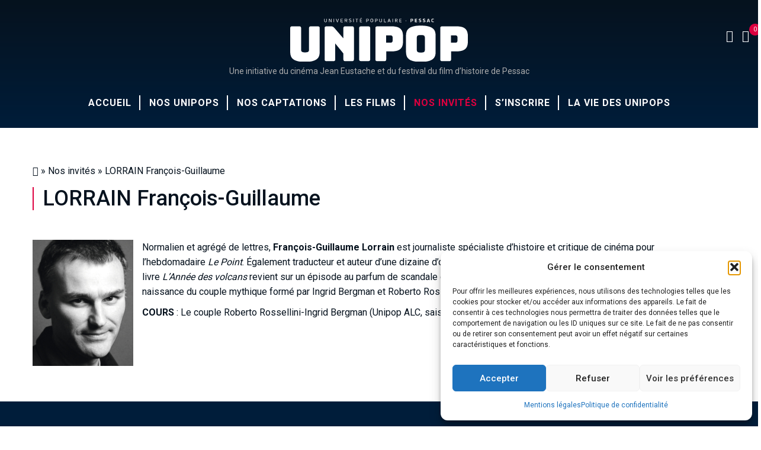

--- FILE ---
content_type: text/html; charset=UTF-8
request_url: https://unipop.fr/nos-invites/lorrain-francois-guillaume/
body_size: 20336
content:
<!DOCTYPE html> <!--[if IE 7]><html class="ie ie7" lang="fr-FR"> <![endif]--> <!--[if IE 8]><html class="ie ie8" lang="fr-FR"> <![endif]--> <!--[if !(IE 7) | !(IE 8)  ]><!--><html lang="fr-FR"> <!--<![endif]--><head>  <script>(function(w,d,s,l,i){w[l]=w[l]||[];w[l].push({'gtm.start':
new Date().getTime(),event:'gtm.js'});var f=d.getElementsByTagName(s)[0],
j=d.createElement(s),dl=l!='dataLayer'?'&l='+l:'';j.async=true;j.src=
'https://www.googletagmanager.com/gtm.js?id='+i+dl;f.parentNode.insertBefore(j,f);
})(window,document,'script','dataLayer','GTM-PLM77QBW');</script> <meta charset="UTF-8"><meta name="viewport" content="width=device-width, initial-scale=1.0"><link rel="profile" href="http://gmpg.org/xfn/11"><link rel="pingback" href="https://unipop.fr/xmlrpc.php"><meta name="keywords" content="Unipop Pessac"><meta name='robots' content='index,follow' /><link rel="shortcut icon" type="image/x-icon" href="https://unipop.fr/wp-content/themes/unipop/images/favicons/favicon.png"><link rel="apple-touch-icon" href="https://unipop.fr/wp-content/themes/unipop/images/favicons/apple-touch-icon.png"><link rel="apple-touch-icon" sizes="76x76" href="https://unipop.fr/wp-content/themes/unipop/images/favicons/apple-touch-icon-76x76.png"><link rel="apple-touch-icon" sizes="120x120" href="https://unipop.fr/wp-content/themes/unipop/images/favicons/apple-touch-icon-120x120.png"><link rel="apple-touch-icon" sizes="152x152" href="https://unipop.fr/wp-content/themes/unipop/images/favicons/apple-touch-icon-152x152.png"><link rel="apple-touch-icon" sizes="167x167" href="https://unipop.fr/wp-content/themes/unipop/images/favicons/apple-touch-icon-167x167.png"><link rel="apple-touch-icon" sizes="180x180" href="https://unipop.fr/wp-content/themes/unipop/images/favicons/apple-touch-icon-180x180.png"><meta name='robots' content='index, follow, max-image-preview:large, max-snippet:-1, max-video-preview:-1' /><link media="all" href="https://unipop.fr/wp-content/cache/autoptimize/css/autoptimize_863144a6f68ad50ffe495e0cfbaeb71b.css" rel="stylesheet"><link media="only screen and (max-width: 768px)" href="https://unipop.fr/wp-content/cache/autoptimize/css/autoptimize_6fe211f8bb15af76999ce9135805d7af.css" rel="stylesheet"><title>LORRAIN François-Guillaume - Unipop Pessac</title><link rel="canonical" href="https://unipop.fr/nos-invites/lorrain-francois-guillaume/" /><meta property="og:locale" content="fr_FR" /><meta property="og:type" content="article" /><meta property="og:title" content="LORRAIN François-Guillaume - Unipop Pessac" /><meta property="og:description" content="Normalien et agrégé de lettres,&nbsp;François-Guillaume Lorrain&nbsp;est journaliste spécialiste d&rsquo;histoire et critique de cinéma pour l’hebdomadaire&nbsp;Le Point. Également traducteur et auteur d&rsquo;une dizaine d&rsquo;ouvrages alternant entre essais historiques, enquêtes et romans, [&hellip;]" /><meta property="og:url" content="https://unipop.fr/nos-invites/lorrain-francois-guillaume/" /><meta property="og:site_name" content="Unipop Pessac" /><meta property="article:modified_time" content="2021-03-05T09:01:48+00:00" /><meta property="og:image" content="https://unipop.fr/wp-content/uploads/2020/06/LORRAIN-FrancoisGuillaume_0001.jpg" /><meta property="og:image:width" content="170" /><meta property="og:image:height" content="213" /><meta property="og:image:type" content="image/jpeg" /><meta name="twitter:card" content="summary_large_image" /><meta name="twitter:label1" content="Durée de lecture estimée" /><meta name="twitter:data1" content="1 minute" /> <script type="application/ld+json" class="yoast-schema-graph">{"@context":"https://schema.org","@graph":[{"@type":"WebPage","@id":"https://unipop.fr/nos-invites/lorrain-francois-guillaume/","url":"https://unipop.fr/nos-invites/lorrain-francois-guillaume/","name":"LORRAIN François-Guillaume - Unipop Pessac","isPartOf":{"@id":"https://unipop.fr/#website"},"primaryImageOfPage":{"@id":"https://unipop.fr/nos-invites/lorrain-francois-guillaume/#primaryimage"},"image":{"@id":"https://unipop.fr/nos-invites/lorrain-francois-guillaume/#primaryimage"},"thumbnailUrl":"https://unipop.fr/wp-content/uploads/2020/06/LORRAIN-FrancoisGuillaume_0001.jpg","datePublished":"2020-06-05T08:26:03+00:00","dateModified":"2021-03-05T09:01:48+00:00","breadcrumb":{"@id":"https://unipop.fr/nos-invites/lorrain-francois-guillaume/#breadcrumb"},"inLanguage":"fr-FR","potentialAction":[{"@type":"ReadAction","target":["https://unipop.fr/nos-invites/lorrain-francois-guillaume/"]}]},{"@type":"ImageObject","inLanguage":"fr-FR","@id":"https://unipop.fr/nos-invites/lorrain-francois-guillaume/#primaryimage","url":"https://unipop.fr/wp-content/uploads/2020/06/LORRAIN-FrancoisGuillaume_0001.jpg","contentUrl":"https://unipop.fr/wp-content/uploads/2020/06/LORRAIN-FrancoisGuillaume_0001.jpg","width":170,"height":213},{"@type":"BreadcrumbList","@id":"https://unipop.fr/nos-invites/lorrain-francois-guillaume/#breadcrumb","itemListElement":[{"@type":"ListItem","position":1,"name":"","item":"https://unipop.fr/"},{"@type":"ListItem","position":2,"name":"Nos invités","item":"https://unipop.fr/nos-invites/"},{"@type":"ListItem","position":3,"name":"LORRAIN François-Guillaume"}]},{"@type":"WebSite","@id":"https://unipop.fr/#website","url":"https://unipop.fr/","name":"Unipop Pessac","description":"Une initiative du cinéma Jean Eustache et du festival du film d’histoire de Pessac","publisher":{"@id":"https://unipop.fr/#organization"},"potentialAction":[{"@type":"SearchAction","target":{"@type":"EntryPoint","urlTemplate":"https://unipop.fr/?s={search_term_string}"},"query-input":{"@type":"PropertyValueSpecification","valueRequired":true,"valueName":"search_term_string"}}],"inLanguage":"fr-FR"},{"@type":"Organization","@id":"https://unipop.fr/#organization","name":"Unipop Pessac","url":"https://unipop.fr/","logo":{"@type":"ImageObject","inLanguage":"fr-FR","@id":"https://unipop.fr/#/schema/logo/image/","url":"https://unipop.fr/wp-content/uploads/2020/05/Unipop_300.png","contentUrl":"https://unipop.fr/wp-content/uploads/2020/05/Unipop_300.png","width":299,"height":121,"caption":"Unipop Pessac"},"image":{"@id":"https://unipop.fr/#/schema/logo/image/"}}]}</script> <link rel='dns-prefetch' href='//ws.sharethis.com' /><link rel='dns-prefetch' href='//fonts.googleapis.com' /> <script type="text/javascript">window._wpemojiSettings = {"baseUrl":"https:\/\/s.w.org\/images\/core\/emoji\/16.0.1\/72x72\/","ext":".png","svgUrl":"https:\/\/s.w.org\/images\/core\/emoji\/16.0.1\/svg\/","svgExt":".svg","source":{"concatemoji":"https:\/\/unipop.fr\/wp-includes\/js\/wp-emoji-release.min.js?ver=db54127c9195388eb6a379f4cfe870fb"}};
/*! This file is auto-generated */
!function(s,n){var o,i,e;function c(e){try{var t={supportTests:e,timestamp:(new Date).valueOf()};sessionStorage.setItem(o,JSON.stringify(t))}catch(e){}}function p(e,t,n){e.clearRect(0,0,e.canvas.width,e.canvas.height),e.fillText(t,0,0);var t=new Uint32Array(e.getImageData(0,0,e.canvas.width,e.canvas.height).data),a=(e.clearRect(0,0,e.canvas.width,e.canvas.height),e.fillText(n,0,0),new Uint32Array(e.getImageData(0,0,e.canvas.width,e.canvas.height).data));return t.every(function(e,t){return e===a[t]})}function u(e,t){e.clearRect(0,0,e.canvas.width,e.canvas.height),e.fillText(t,0,0);for(var n=e.getImageData(16,16,1,1),a=0;a<n.data.length;a++)if(0!==n.data[a])return!1;return!0}function f(e,t,n,a){switch(t){case"flag":return n(e,"\ud83c\udff3\ufe0f\u200d\u26a7\ufe0f","\ud83c\udff3\ufe0f\u200b\u26a7\ufe0f")?!1:!n(e,"\ud83c\udde8\ud83c\uddf6","\ud83c\udde8\u200b\ud83c\uddf6")&&!n(e,"\ud83c\udff4\udb40\udc67\udb40\udc62\udb40\udc65\udb40\udc6e\udb40\udc67\udb40\udc7f","\ud83c\udff4\u200b\udb40\udc67\u200b\udb40\udc62\u200b\udb40\udc65\u200b\udb40\udc6e\u200b\udb40\udc67\u200b\udb40\udc7f");case"emoji":return!a(e,"\ud83e\udedf")}return!1}function g(e,t,n,a){var r="undefined"!=typeof WorkerGlobalScope&&self instanceof WorkerGlobalScope?new OffscreenCanvas(300,150):s.createElement("canvas"),o=r.getContext("2d",{willReadFrequently:!0}),i=(o.textBaseline="top",o.font="600 32px Arial",{});return e.forEach(function(e){i[e]=t(o,e,n,a)}),i}function t(e){var t=s.createElement("script");t.src=e,t.defer=!0,s.head.appendChild(t)}"undefined"!=typeof Promise&&(o="wpEmojiSettingsSupports",i=["flag","emoji"],n.supports={everything:!0,everythingExceptFlag:!0},e=new Promise(function(e){s.addEventListener("DOMContentLoaded",e,{once:!0})}),new Promise(function(t){var n=function(){try{var e=JSON.parse(sessionStorage.getItem(o));if("object"==typeof e&&"number"==typeof e.timestamp&&(new Date).valueOf()<e.timestamp+604800&&"object"==typeof e.supportTests)return e.supportTests}catch(e){}return null}();if(!n){if("undefined"!=typeof Worker&&"undefined"!=typeof OffscreenCanvas&&"undefined"!=typeof URL&&URL.createObjectURL&&"undefined"!=typeof Blob)try{var e="postMessage("+g.toString()+"("+[JSON.stringify(i),f.toString(),p.toString(),u.toString()].join(",")+"));",a=new Blob([e],{type:"text/javascript"}),r=new Worker(URL.createObjectURL(a),{name:"wpTestEmojiSupports"});return void(r.onmessage=function(e){c(n=e.data),r.terminate(),t(n)})}catch(e){}c(n=g(i,f,p,u))}t(n)}).then(function(e){for(var t in e)n.supports[t]=e[t],n.supports.everything=n.supports.everything&&n.supports[t],"flag"!==t&&(n.supports.everythingExceptFlag=n.supports.everythingExceptFlag&&n.supports[t]);n.supports.everythingExceptFlag=n.supports.everythingExceptFlag&&!n.supports.flag,n.DOMReady=!1,n.readyCallback=function(){n.DOMReady=!0}}).then(function(){return e}).then(function(){var e;n.supports.everything||(n.readyCallback(),(e=n.source||{}).concatemoji?t(e.concatemoji):e.wpemoji&&e.twemoji&&(t(e.twemoji),t(e.wpemoji)))}))}((window,document),window._wpemojiSettings);</script> <link rel='stylesheet' id='google-font-Roboto-css' href='https://fonts.googleapis.com/css?family=Roboto%3A400%2C500%2C700&#038;ver=db54127c9195388eb6a379f4cfe870fb' type='text/css' media='all' /> <script data-service="sharethis" data-category="marketing" id='st_insights_js' type="text/plain" data-cmplz-src="https://ws.sharethis.com/button/st_insights.js?publisher=4d48b7c5-0ae3-43d4-bfbe-3ff8c17a8ae6&amp;product=simpleshare&amp;ver=8.5.3" id="ssba-sharethis-js"></script> <script type="text/javascript" id="wc-add-to-cart-js-extra">var wc_add_to_cart_params = {"ajax_url":"\/wp-admin\/admin-ajax.php","wc_ajax_url":"\/?wc-ajax=%%endpoint%%","i18n_view_cart":"Voir le panier","cart_url":"https:\/\/unipop.fr\/panier\/","is_cart":"","cart_redirect_after_add":"no"};</script> <script type="text/javascript" id="woocommerce-js-extra">var woocommerce_params = {"ajax_url":"\/wp-admin\/admin-ajax.php","wc_ajax_url":"\/?wc-ajax=%%endpoint%%","i18n_password_show":"Afficher le mot de passe","i18n_password_hide":"Masquer le mot de passe"};</script> <script type="text/javascript" id="search-filter-plugin-build-js-extra">var SF_LDATA = {"ajax_url":"https:\/\/unipop.fr\/wp-admin\/admin-ajax.php","home_url":"https:\/\/unipop.fr\/","extensions":[]};</script> <script data-service="youtube" data-category="marketing" type="text/plain" id="__ytprefs__-js-extra">var _EPYT_ = {"ajaxurl":"https:\/\/unipop.fr\/wp-admin\/admin-ajax.php","security":"7d9a52a0ea","gallery_scrolloffset":"20","eppathtoscripts":"https:\/\/unipop.fr\/wp-content\/plugins\/youtube-embed-plus-pro\/scripts\/","eppath":"https:\/\/unipop.fr\/wp-content\/plugins\/youtube-embed-plus-pro\/","epresponsiveselector":"[\"iframe.__youtube_prefs__\",\"iframe[src*='youtube.com']\",\"iframe[src*='youtube-nocookie.com']\",\"iframe[data-ep-src*='youtube.com']\",\"iframe[data-ep-src*='youtube-nocookie.com']\",\"iframe[data-ep-gallerysrc*='youtube.com']\"]","epdovol":"1","version":"14.2.3","evselector":"iframe.__youtube_prefs__[src], iframe[src*=\"youtube.com\/embed\/\"], iframe[src*=\"youtube-nocookie.com\/embed\/\"]","ajax_compat":"","maxres_facade":"eager","ytapi_load":"light","pause_others":"","stopMobileBuffer":"1","facade_mode":"","not_live_on_channel":"","not_live_showtime":"180"};</script> <link rel="https://api.w.org/" href="https://unipop.fr/wp-json/" /><link rel="alternate" title="JSON" type="application/json" href="https://unipop.fr/wp-json/wp/v2/invites/961" /><link rel="EditURI" type="application/rsd+xml" title="RSD" href="https://unipop.fr/xmlrpc.php?rsd" /><link rel='shortlink' href='https://unipop.fr/?p=961' /><link rel="alternate" title="oEmbed (JSON)" type="application/json+oembed" href="https://unipop.fr/wp-json/oembed/1.0/embed?url=https%3A%2F%2Funipop.fr%2Fnos-invites%2Florrain-francois-guillaume%2F" /><link rel="alternate" title="oEmbed (XML)" type="text/xml+oembed" href="https://unipop.fr/wp-json/oembed/1.0/embed?url=https%3A%2F%2Funipop.fr%2Fnos-invites%2Florrain-francois-guillaume%2F&#038;format=xml" /><meta name="tec-api-version" content="v1"><meta name="tec-api-origin" content="https://unipop.fr"><link rel="alternate" href="https://unipop.fr/wp-json/tribe/events/v1/" /> <noscript><style>.woocommerce-product-gallery{ opacity: 1 !important; }</style></noscript><link rel="preconnect" href="https://fonts.gstatic.com" crossorigin /><link rel="preload" as="style" href="//fonts.googleapis.com/css?family=Open+Sans&display=swap" /><link rel="stylesheet" href="//fonts.googleapis.com/css?family=Open+Sans&display=swap" media="all" /> <noscript><style>.lazyload[data-src]{display:none !important;}</style></noscript></head><body data-cmplz=1 class="wp-singular invites-template-default single single-invites postid-961 wp-theme-unipop theme-unipop woocommerce-no-js tribe-no-js"> <noscript><iframe src="https://www.googletagmanager.com/ns.html?id=GTM-PLM77QBW"
height="0" width="0" style="display:none;visibility:hidden"></iframe></noscript><header class="header"><nav class="navbar-core navbar"><div class="top-search"><div class="container"><div class="input-group"> <span class="input-group-addon"><i class="lnr lnr-magnifier"></i></span><div class="asl_w_container asl_w_container_1" data-id="1" data-instance="1"><div id='ajaxsearchlite1'
 data-id="1"
 data-instance="1"
 class="asl_w asl_m asl_m_1 asl_m_1_1"><div class="probox"><div class='prosettings' style='display:none;' data-opened=0><div class='innericon'> <svg version="1.1" xmlns="http://www.w3.org/2000/svg" xmlns:xlink="http://www.w3.org/1999/xlink" x="0px" y="0px" width="22" height="22" viewBox="0 0 512 512" enable-background="new 0 0 512 512" xml:space="preserve"> <polygon transform = "rotate(90 256 256)" points="142.332,104.886 197.48,50 402.5,256 197.48,462 142.332,407.113 292.727,256 "/> </svg></div></div><div class='proinput'><form role="search" action='#' autocomplete="off"
 aria-label="Search form"> <input aria-label="Search input"
 type='search' class='orig'
 tabindex="0"
 name='phrase'
 placeholder=' Votre recherche...'
 value=''
 autocomplete="off"/> <input aria-label="Search autocomplete input"
 type='text'
 class='autocomplete'
 tabindex="-1"
 name='phrase'
 value=''
 autocomplete="off" disabled/> <input type='submit' value="Start search" style='width:0; height: 0; visibility: hidden;'></form></div> <button class='promagnifier' tabindex="0" aria-label="Search magnifier button"> <span class='innericon' style="display:block;"> <svg version="1.1" xmlns="http://www.w3.org/2000/svg" xmlns:xlink="http://www.w3.org/1999/xlink" x="0px" y="0px" width="22" height="22" viewBox="0 0 512 512" enable-background="new 0 0 512 512" xml:space="preserve"> <path d="M460.355,421.59L353.844,315.078c20.041-27.553,31.885-61.437,31.885-98.037
 C385.729,124.934,310.793,50,218.686,50C126.58,50,51.645,124.934,51.645,217.041c0,92.106,74.936,167.041,167.041,167.041
 c34.912,0,67.352-10.773,94.184-29.158L419.945,462L460.355,421.59z M100.631,217.041c0-65.096,52.959-118.056,118.055-118.056
 c65.098,0,118.057,52.959,118.057,118.056c0,65.096-52.959,118.056-118.057,118.056C153.59,335.097,100.631,282.137,100.631,217.041
 z"/> </svg> </span> </button><div class='proloading'><div class="asl_loader"><div class="asl_loader-inner asl_simple-circle"></div></div></div><div class='proclose'> <svg version="1.1" xmlns="http://www.w3.org/2000/svg" xmlns:xlink="http://www.w3.org/1999/xlink" x="0px"
 y="0px"
 width="12" height="12" viewBox="0 0 512 512" enable-background="new 0 0 512 512"
 xml:space="preserve"> <polygon points="438.393,374.595 319.757,255.977 438.378,137.348 374.595,73.607 255.995,192.225 137.375,73.622 73.607,137.352 192.246,255.983 73.622,374.625 137.352,438.393 256.002,319.734 374.652,438.378 "/> </svg></div></div></div><div class='asl_data_container' style="display:none !important;"><div class="asl_init_data wpdreams_asl_data_ct"
 style="display:none !important;"
 id="asl_init_id_1"
 data-asl-id="1"
 data-asl-instance="1"
 data-settings="{&quot;homeurl&quot;:&quot;https:\/\/unipop.fr\/&quot;,&quot;resultstype&quot;:&quot;vertical&quot;,&quot;resultsposition&quot;:&quot;hover&quot;,&quot;itemscount&quot;:4,&quot;charcount&quot;:0,&quot;highlight&quot;:false,&quot;highlightWholewords&quot;:true,&quot;singleHighlight&quot;:false,&quot;scrollToResults&quot;:{&quot;enabled&quot;:false,&quot;offset&quot;:0},&quot;resultareaclickable&quot;:1,&quot;autocomplete&quot;:{&quot;enabled&quot;:false,&quot;lang&quot;:&quot;fr&quot;,&quot;trigger_charcount&quot;:0},&quot;mobile&quot;:{&quot;menu_selector&quot;:&quot;#menu-toggle&quot;},&quot;trigger&quot;:{&quot;click&quot;:&quot;results_page&quot;,&quot;click_location&quot;:&quot;same&quot;,&quot;update_href&quot;:false,&quot;return&quot;:&quot;results_page&quot;,&quot;return_location&quot;:&quot;same&quot;,&quot;facet&quot;:true,&quot;type&quot;:true,&quot;redirect_url&quot;:&quot;?s={phrase}&quot;,&quot;delay&quot;:300},&quot;animations&quot;:{&quot;pc&quot;:{&quot;settings&quot;:{&quot;anim&quot;:&quot;fadedrop&quot;,&quot;dur&quot;:300},&quot;results&quot;:{&quot;anim&quot;:&quot;fadedrop&quot;,&quot;dur&quot;:300},&quot;items&quot;:&quot;voidanim&quot;},&quot;mob&quot;:{&quot;settings&quot;:{&quot;anim&quot;:&quot;fadedrop&quot;,&quot;dur&quot;:300},&quot;results&quot;:{&quot;anim&quot;:&quot;fadedrop&quot;,&quot;dur&quot;:300},&quot;items&quot;:&quot;voidanim&quot;}},&quot;autop&quot;:{&quot;state&quot;:true,&quot;phrase&quot;:&quot;&quot;,&quot;count&quot;:&quot;1&quot;},&quot;resPage&quot;:{&quot;useAjax&quot;:false,&quot;selector&quot;:&quot;#main&quot;,&quot;trigger_type&quot;:true,&quot;trigger_facet&quot;:true,&quot;trigger_magnifier&quot;:false,&quot;trigger_return&quot;:false},&quot;resultsSnapTo&quot;:&quot;left&quot;,&quot;results&quot;:{&quot;width&quot;:&quot;auto&quot;,&quot;width_tablet&quot;:&quot;auto&quot;,&quot;width_phone&quot;:&quot;auto&quot;},&quot;settingsimagepos&quot;:&quot;right&quot;,&quot;closeOnDocClick&quot;:true,&quot;overridewpdefault&quot;:true,&quot;override_method&quot;:&quot;get&quot;}"></div><div id="asl_hidden_data"> <svg style="position:absolute" height="0" width="0"> <filter id="aslblur"> <feGaussianBlur in="SourceGraphic" stdDeviation="4"/> </filter> </svg> <svg style="position:absolute" height="0" width="0"> <filter id="no_aslblur"></filter> </svg></div></div><div id='ajaxsearchliteres1'
 class='vertical wpdreams_asl_results asl_w asl_r asl_r_1 asl_r_1_1'><div class="results"><div class="resdrg"></div></div></div><div id='__original__ajaxsearchlitesettings1'
 data-id="1"
 class="searchsettings wpdreams_asl_settings asl_w asl_s asl_s_1"><form name='options'
 aria-label="Search settings form"
 autocomplete = 'off'> <input type="hidden" name="filters_changed" style="display:none;" value="0"> <input type="hidden" name="filters_initial" style="display:none;" value="1"><div class="asl_option_inner hiddend"> <input type='hidden' name='qtranslate_lang' id='qtranslate_lang'
 value='0'/></div><fieldset class="asl_sett_scroll"><legend style="display: none;">Generic selectors</legend><div class="asl_option" tabindex="0"><div class="asl_option_inner"> <input type="checkbox" value="exact"
 aria-label="Recherches exactes"
 name="asl_gen[]" /><div class="asl_option_checkbox"></div></div><div class="asl_option_label"> Recherches exactes</div></div><div class="asl_option" tabindex="0"><div class="asl_option_inner"> <input type="checkbox" value="title"
 aria-label="Recherches dans les titres"
 name="asl_gen[]"  checked="checked"/><div class="asl_option_checkbox"></div></div><div class="asl_option_label"> Recherches dans les titres</div></div><div class="asl_option" tabindex="0"><div class="asl_option_inner"> <input type="checkbox" value="content"
 aria-label="Recherches dans les contenus"
 name="asl_gen[]"  checked="checked"/><div class="asl_option_checkbox"></div></div><div class="asl_option_label"> Recherches dans les contenus</div></div><div class="asl_option_inner hiddend"> <input type="checkbox" value="excerpt"
 aria-label="Search in excerpt"
 name="asl_gen[]"  checked="checked"/><div class="asl_option_checkbox"></div></div></fieldset><fieldset class="asl_sett_scroll"><legend style="display: none;">Post Type Selectors</legend><div class="asl_option_inner hiddend"> <input type="checkbox" value="post"
 aria-label="Hidden option, ignore please"
 name="customset[]" checked="checked"/></div><div class="asl_option_inner hiddend"> <input type="checkbox" value="page"
 aria-label="Hidden option, ignore please"
 name="customset[]" checked="checked"/></div><div class="asl_option_inner hiddend"> <input type="checkbox" value="product"
 aria-label="Hidden option, ignore please"
 name="customset[]" checked="checked"/></div><div class="asl_option_inner hiddend"> <input type="checkbox" value="films"
 aria-label="Hidden option, ignore please"
 name="customset[]" checked="checked"/></div><div class="asl_option_inner hiddend"> <input type="checkbox" value="invites"
 aria-label="Hidden option, ignore please"
 name="customset[]" checked="checked"/></div></fieldset><fieldset><legend>Filter by Categories</legend><div class='categoryfilter asl_sett_scroll'><div class="asl_option" tabindex="0"><div class="asl_option_inner"> <input type="checkbox" value="938"
 aria-label="Nos captations"
 name="categoryset[]" checked="checked"/><div class="asl_option_checkbox"></div></div><div class="asl_option_label"> Nos captations</div></div><div class="asl_option" tabindex="0"><div class="asl_option_inner"> <input type="checkbox" value="69"
 aria-label="Unipop arts, littérature et cinéma"
 name="categoryset[]" checked="checked"/><div class="asl_option_checkbox"></div></div><div class="asl_option_label"> Unipop arts, littérature et cinéma</div></div><div class="asl_option" tabindex="0"><div class="asl_option_inner"> <input type="checkbox" value="70"
 aria-label="Unipop histoire"
 name="categoryset[]" checked="checked"/><div class="asl_option_checkbox"></div></div><div class="asl_option_label"> Unipop histoire</div></div><div class="asl_option" tabindex="0"><div class="asl_option_inner"> <input type="checkbox" value="72"
 aria-label="P’tite unipop"
 name="categoryset[]" checked="checked"/><div class="asl_option_checkbox"></div></div><div class="asl_option_label"> P’tite unipop</div></div><div class="asl_option" tabindex="0"><div class="asl_option_inner"> <input type="checkbox" value="71"
 aria-label="Unipop d’été"
 name="categoryset[]" checked="checked"/><div class="asl_option_checkbox"></div></div><div class="asl_option_label"> Unipop d’été</div></div></div></fieldset></form></div></div> <span class="input-group-addon close-search"><i class="lnr lnr-cross"></i></span></div></div></div><div class="s-wrapper"><div class="container-fluid"><div class="s-inner clearfix"><div class="m-content"> <button class="hamburger has-animation hamburger--collapse" id="toggle-icon"> <span class="hamburger-box"> <span class="hamburger-inner"></span> </span> </button><div class="logo"> <a href="https://unipop.fr" title="Accueil"> <img src="[data-uri]" class="logo-display lazyload" alt="Unipop Pessac" data-src="https://unipop.fr/wp-content/themes/unipop/images/logos/logo-white_2025.svg" decoding="async" /><noscript><img src="https://unipop.fr/wp-content/themes/unipop/images/logos/logo-white_2025.svg" class="logo-display" alt="Unipop Pessac" data-eio="l" /></noscript> <img src="[data-uri]" class="logo-scrolled lazyload" alt="Unipop Pessac" data-src="https://unipop.fr/wp-content/themes/unipop/images/logos/logo-black_2025.svg" decoding="async"><noscript><img src="https://unipop.fr/wp-content/themes/unipop/images/logos/logo-black_2025.svg" class="logo-scrolled" alt="Unipop Pessac" data-eio="l"></noscript> </a><div class="tagline"><p>Une initiative du cinéma Jean Eustache et du festival du film d’histoire de Pessac</p></div></div><ul class="navbar-menu"><li id="menu-item-47" class="menu-item menu-item-type-post_type menu-item-object-page menu-item-home menu-item-47"><a href="https://unipop.fr/">Accueil</a></li><li id="menu-item-52" class="menu-item menu-item-type-post_type menu-item-object-page menu-item-has-children menu-item-52 dropdown"><a href="https://unipop.fr/nos-unipops/">Nos unipops</a><ul/ class="dropdown-menu" /><li id="menu-item-1275" class="menu-item menu-item-type-custom menu-item-object-custom menu-item-1275"><a target="_blank" href="https://unipop.fr/wp-content/uploads/2025/08/Unipops-Programme-2025-26-v1b-WEB.pdf">Le programme complet</a></li><li id="menu-item-90" class="menu-item menu-item-type-post_type menu-item-object-page menu-item-90"><a href="https://unipop.fr/nos-unipops/unipop-arts-litterature-et-cinema/">Unipop Arts, Littérature et Cinéma</a></li><li id="menu-item-80" class="menu-item menu-item-type-post_type menu-item-object-page menu-item-80"><a href="https://unipop.fr/nos-unipops/unipop-histoire/">Unipop Histoire</a></li><li id="menu-item-89" class="menu-item menu-item-type-post_type menu-item-object-page menu-item-89"><a href="https://unipop.fr/nos-unipops/ptite-unipop/">La P’tite Unipop</a></li><li id="menu-item-39436" class="menu-item menu-item-type-custom menu-item-object-custom menu-item-39436"><a href="https://devilleenville.unipop.fr">L&rsquo;Unipop de ville en ville</a></li><li id="menu-item-111" class="menu-item menu-item-type-post_type menu-item-object-page menu-item-111"><a href="https://unipop.fr/nos-unipops/nos-partenaires/">Nos partenaires</a></li><li id="menu-item-112" class="menu-item menu-item-type-post_type menu-item-object-page menu-item-112"><a href="https://unipop.fr/nos-unipops/notre-equipe/" title="Notre équipe">Contacter notre équipe</a></li><li id="menu-item-87" class="menu-item menu-item-type-post_type menu-item-object-page menu-item-has-children menu-item-87 dropdown"><a href="https://unipop.fr/nos-unipops/archives-programmation/">Archives programmation</a><ul/ class="dropdown-menu" /><li id="menu-item-113059" class="menu-item menu-item-type-custom menu-item-object-custom menu-item-113059"><a href="https://unipop.fr/wp-content/uploads/2024/09/Programme-global-2024-25-v1.pdf">Saison 2024-2025</a></li><li id="menu-item-113058" class="menu-item menu-item-type-custom menu-item-object-custom menu-item-113058"><a href="https://unipop.fr/wp-content/uploads/2023/09/Unipops-Programme-2023-2024-v4-web.pdf">Saison 2023-2024</a></li><li id="menu-item-67780" class="menu-item menu-item-type-custom menu-item-object-custom menu-item-67780"><a href="https://unipop.fr/wp-content/uploads/2023/09/Unipop-2022-23-Progr-complet.pdf">Saison 2022-2023</a></li><li id="menu-item-39372" class="menu-item menu-item-type-custom menu-item-object-custom menu-item-39372"><a href="https://unipop.fr/wp-content/uploads/2022/05/Unipop-Saison-annuelle-2021-22-web-v2-1.pdf">Saison 2021-2022</a></li><li id="menu-item-39370" class="menu-item menu-item-type-custom menu-item-object-custom menu-item-39370"><a href="https://unipop.fr/wp-content/uploads/2022/05/Unipop_2020-21-v2-web.pdf">Saison 2020-2021</a></li><li id="menu-item-1276" class="menu-item menu-item-type-custom menu-item-object-custom menu-item-1276"><a target="_blank" href="https://unipop.fr/wp-content/uploads/2020/06/Programme_Unipop__2019_2020.pdf">Saison 2019-2020</a></li><li id="menu-item-1277" class="menu-item menu-item-type-custom menu-item-object-custom menu-item-1277"><a target="_blank" href="https://unipop.fr/wp-content/uploads/2020/06/Programme_Unipop__2018_2019.pdf">Saison 2018-2019</a></li><li id="menu-item-1278" class="menu-item menu-item-type-custom menu-item-object-custom menu-item-1278"><a target="_blank" href="https://unipop.fr/wp-content/uploads/2020/06/Programme_Unipop__2017_2018.pdf">Saison 2017-2018</a></li><li id="menu-item-1279" class="menu-item menu-item-type-custom menu-item-object-custom menu-item-1279"><a target="_blank" href="https://unipop.fr/wp-content/uploads/2021/02/Prog_Unipop_2016_2017_light.pdf">Saison 2016-2017</a></li><li id="menu-item-1280" class="menu-item menu-item-type-custom menu-item-object-custom menu-item-1280"><a target="_blank" href="https://unipop.fr/wp-content/uploads/2020/06/Programme_Unipop__2015_2016.pdf">Saison 2015-2016</a></li><li id="menu-item-2295" class="menu-item menu-item-type-custom menu-item-object-custom menu-item-2295"><a href="https://unipop.fr/wp-content/uploads/2020/09/unipop-cinema-saison-5.pdf">Cinéma &#8211; 2014-2015</a></li><li id="menu-item-2311" class="menu-item menu-item-type-custom menu-item-object-custom menu-item-2311"><a href="https://unipop.fr/wp-content/uploads/2020/09/Unipop_Histoire_light-copie.pdf">Histoire &#8211; 2014-2015</a></li><li id="menu-item-2329" class="menu-item menu-item-type-custom menu-item-object-custom menu-item-2329"><a href="https://unipop.fr/wp-content/uploads/2020/09/Ptite_Unipop_2014_2015_v2_light-copie.pdf">La P&rsquo;tite Unipop &#8211; 2014-2015</a></li><li id="menu-item-2309" class="menu-item menu-item-type-custom menu-item-object-custom menu-item-2309"><a href="https://unipop.fr/wp-content/uploads/2020/09/UnipopCine_light_v4-copie.pdf">Cinéma &#8211; 2013-2014</a></li><li id="menu-item-2310" class="menu-item menu-item-type-custom menu-item-object-custom menu-item-2310"><a href="https://unipop.fr/wp-content/uploads/2020/09/UnipopHist_saison1_2013_2014_light-copie.pdf">Histoire &#8211; 2013-2014</a></li><li id="menu-item-2328" class="menu-item menu-item-type-custom menu-item-object-custom menu-item-2328"><a href="https://unipop.fr/wp-content/uploads/2020/09/PteUnipop_prog2013_14_Telechargement-copie.pdf">La P&rsquo;tite Unipop &#8211; 2013-2014</a></li><li id="menu-item-2306" class="menu-item menu-item-type-custom menu-item-object-custom menu-item-2306"><a href="https://unipop.fr/wp-content/uploads/2020/09/Unipop-2012_2013_light_2-copie.pdf">Cinéma &#8211; 2012-2013</a></li><li id="menu-item-2327" class="menu-item menu-item-type-custom menu-item-object-custom menu-item-2327"><a href="https://unipop.fr/wp-content/uploads/2020/09/PteUnipop2012_light-copie.pdf">La P&rsquo;tite Unipop &#8211; 2012-2013</a></li><li id="menu-item-2308" class="menu-item menu-item-type-custom menu-item-object-custom menu-item-2308"><a href="https://unipop.fr/wp-content/uploads/2020/09/Unipop_saison2_web-copie.pdf">Cinéma &#8211; 2011-2012</a></li><li id="menu-item-2307" class="menu-item menu-item-type-custom menu-item-object-custom menu-item-2307"><a href="https://unipop.fr/wp-content/uploads/2020/09/Unipop_light-21_07-copie.pdf">Cinéma &#8211; 2010-2011</a></li></ul></li></ul></li><li id="menu-item-1907" class="menu-item menu-item-type-post_type menu-item-object-page menu-item-1907"><a href="https://unipop.fr/nos-unipops/les-unipops-en-video/" title="Les Unipops en vidéo">Nos captations</a></li><li id="menu-item-50" class="menu-item menu-item-type-post_type menu-item-object-page menu-item-50"><a href="https://unipop.fr/les-films/">Les films</a></li><li id="menu-item-51" class="menu-item menu-item-type-post_type menu-item-object-page menu-item-51 current-menu-item"><a href="https://unipop.fr/nos-invites/">Nos invités</a></li><li id="menu-item-49" class="menu-item menu-item-type-post_type menu-item-object-page menu-item-49"><a href="https://unipop.fr/boutique/">S’inscrire</a></li><li id="menu-item-48" class="menu-item menu-item-type-post_type menu-item-object-page menu-item-48"><a href="https://unipop.fr/la-vie-des-unipops/">La vie des unipops</a></li></ul><div class="r-content"><div class="u-cart"><div class="ic-enjoy search"> <a class="lnr lnr-magnifier" href="#"></a></div><div class="ic-enjoy ic-cart"> <i class="icon-shopping-bag"></i><div class="qt"> <span id="mini-cart-count">0</span></div></div></div></div></div><div class="mini-cart"><div class="wd-cart-wrap"><p class="woocommerce-mini-cart__empty-message">Votre panier est vide.</p></div></div></div></div></div></nav></header><section id="main" class="main"><div class="container"><div class="header-title"><p id="breadcrumbs"><span><span><a href="https://unipop.fr/"><span class="fa fa-home" /></span></a></span> » <span><a href="https://unipop.fr/nos-invites/">Nos invités</a></span> » <span class="breadcrumb_last" aria-current="page">LORRAIN François-Guillaume</span></span></p><div class="styled-title"><h1>LORRAIN François-Guillaume</h1></div></div><div class="page-content single-invite"><div class="row"><div class="col-md-12"><article id="post-961" class="post-961 invites type-invites status-publish has-post-thumbnail hentry"><div class="post-thumbnail"> <img width="170" height="213" src="[data-uri]" class="attachment-medium size-medium wp-post-image lazyload" alt="" decoding="async"   data-src="https://unipop.fr/wp-content/uploads/2020/06/LORRAIN-FrancoisGuillaume_0001.jpg" data-srcset="https://unipop.fr/wp-content/uploads/2020/06/LORRAIN-FrancoisGuillaume_0001.jpg 170w, https://unipop.fr/wp-content/uploads/2020/06/LORRAIN-FrancoisGuillaume_0001-120x150.jpg 120w" data-sizes="auto" data-eio-rwidth="170" data-eio-rheight="213" /><noscript><img width="170" height="213" src="https://unipop.fr/wp-content/uploads/2020/06/LORRAIN-FrancoisGuillaume_0001.jpg" class="attachment-medium size-medium wp-post-image" alt="" decoding="async" srcset="https://unipop.fr/wp-content/uploads/2020/06/LORRAIN-FrancoisGuillaume_0001.jpg 170w, https://unipop.fr/wp-content/uploads/2020/06/LORRAIN-FrancoisGuillaume_0001-120x150.jpg 120w" sizes="(max-width: 170px) 100vw, 170px" data-eio="l" /></noscript></div><div class="post-content"><p>Normalien et agrégé de lettres,&nbsp;<strong>François-Guillaume Lorrain&nbsp;</strong>est journaliste spécialiste d&rsquo;histoire et critique de cinéma pour l’hebdomadaire&nbsp;<em>Le Point</em>. Également traducteur et auteur d&rsquo;une dizaine d&rsquo;ouvrages alternant entre essais historiques, enquêtes et romans, son livre&nbsp;<em>L’Année des volcans&nbsp;</em>revient sur un épisode au parfum de scandale qui passionna l’Italie et l’Amérique au tournant des années 1950 : la naissance du couple mythique formé par Ingrid Bergman et Roberto Rossellini.</p><p><strong>COURS</strong> : Le couple Roberto Rossellini-Ingrid Bergman (Unipop ALC, saison 2014-15).</p></div></article></div></div></div></div></section><footer class="footer"><div class="footer-top bg-dark"><div class="container"><div class="row"><div class="col-md-3 footer-block"><div class="footer-contact"><h6 class="footer-title">Unipops Pessac</h6><ul> <img class="footer-logo lazyload" src="[data-uri]" data-src="https://unipop.fr/wp-content/themes/unipop/images/logos/logo-white_2025.svg" decoding="async" /><noscript><img class="footer-logo" src="https://unipop.fr/wp-content/themes/unipop/images/logos/logo-white_2025.svg" data-eio="l" /></noscript><li><a href="https://goo.gl/maps/hrHCRsUHLXFTzV3f8" title="Google Map" rel="nofollow" target="_blank">Place de la 5ème République<br/>33600 Pessac</a></li><li><a href="tel:05 56 46 00 96" class="" title="Téléphone">05 56 46 00 96</a></li></ul><div class="social_icon"><ul><li><a href="https://www.facebook.com/unipoppessac" title="Facebook" target="_blank"><i class="fa fa-facebook"></i></a></li><li><a href="https://www.instagram.com/cinema.jean.eustache/?hl=fr" title="Instagram" target="_blank"><i class="fa fa-instagram"></i></a></li></ul></div></div></div><div class="col-md-3 footer-block"><h6 class="footer-title styled-title">Menu</h6><ul class=""><li id="menu-item-113" class="menu-item menu-item-type-post_type menu-item-object-page menu-item-home menu-item-113"><a href="https://unipop.fr/">Accueil</a></li><li id="menu-item-114" class="menu-item menu-item-type-post_type menu-item-object-page menu-item-114"><a href="https://unipop.fr/les-films/">Les films</a></li><li id="menu-item-115" class="menu-item menu-item-type-post_type menu-item-object-page menu-item-115 current-menu-item"><a href="https://unipop.fr/nos-invites/">Nos invités</a></li><li id="menu-item-116" class="menu-item menu-item-type-post_type menu-item-object-page menu-item-116"><a href="https://unipop.fr/nos-unipops/">Nos unipops</a></li><li id="menu-item-117" class="menu-item menu-item-type-post_type menu-item-object-page menu-item-117"><a href="https://unipop.fr/boutique/">S&rsquo;inscrire</a></li><li id="menu-item-118" class="menu-item menu-item-type-post_type menu-item-object-page menu-item-118"><a href="https://unipop.fr/la-vie-des-unipops/">La vie des unipops</a></li><li id="menu-item-120" class="menu-item menu-item-type-post_type menu-item-object-page menu-item-120"><a href="https://unipop.fr/contactez-nous/">Contactez-nous</a></li></ul></div><div class="col-md-3 footer-block"><h6 class="footer-title styled-title">Abonnements</h6><ul class=""><li id="menu-item-96" class="menu-item menu-item-type-post_type menu-item-object-page menu-item-96"><a href="https://unipop.fr/boutique/">S&rsquo;inscrire pour la saison 2025-2026</a></li><li id="menu-item-95" class="menu-item menu-item-type-post_type menu-item-object-page menu-item-95"><a href="https://unipop.fr/panier/">Panier</a></li></ul></div><div class="col-md-3 footer-block"><h6 class="footer-title styled-title">Informations</h6><ul class=""><li id="menu-item-103" class="menu-item menu-item-type-post_type menu-item-object-page menu-item-103"><a href="https://unipop.fr/mentions-legales/">Mentions légales</a></li><li id="menu-item-101" class="menu-item menu-item-type-post_type menu-item-object-page menu-item-privacy-policy menu-item-101"><a rel="privacy-policy" href="https://unipop.fr/politique-de-confidentialite/">Politique de confidentialité</a></li><li id="menu-item-102" class="menu-item menu-item-type-post_type menu-item-object-page menu-item-102"><a href="https://unipop.fr/conditions-generales-de-vente/">Conditions générales de vente</a></li><li id="menu-item-123" class="menu-item menu-item-type-post_type menu-item-object-page menu-item-123"><a href="https://unipop.fr/faq/">FAQ</a></li><li id="menu-item-104" class="menu-item menu-item-type-post_type menu-item-object-page menu-item-104"><a href="https://unipop.fr/plan-du-site/">Plan du site</a></li></ul></div></div></div></div><div class="footer-bottom"><div class="container"><div class="row"><div class="col-sm-12"><div class="payment-icon text-center"><ul><li><i class="fa fa-credit-card"></i></li><li><i class="fa fa-cc-visa"></i></li><li><i class="fa fa-cc-mastercard"></i></li><li><i class="fa fa-cc-paypal"></i></li></ul></div></div></div><div class="row"><div class="col-sm-12"><div class="copyright"> Unipop 2025  &copy; - Tous droits réservés.</div><div class="credit"> Site réalisé par <a href="https://pierre-wagner.fr/" target="_blank" rel="nofollow">WPCréations</a></div></div></div></div></div> <a href="#" class="scroll_top" title="Scroll to Top">Scroll</a></footer><div class="modal fade" id="newsletter" tabindex="-1" role="dialog" aria-labelledby="newsletter" aria-hidden="true"><div class="modal-dialog" role="document"><div class="modal-content bg-dark"><div class="modal-body"><h3 class="newsletter-form-title">Abonnez-vous à nos lettres d'informations</h3><div class="
 mailpoet_form_popup_overlay
 "></div><div
 id="mailpoet_form_1"
 class="
 mailpoet_form
 mailpoet_form_shortcode
 mailpoet_form_position_
 mailpoet_form_animation_
 "
 ><form
 target="_self"
 method="post"
 action="https://unipop.fr/wp-admin/admin-post.php?action=mailpoet_subscription_form"
 class="mailpoet_form mailpoet_form_form mailpoet_form_shortcode"
 novalidate
 data-delay=""
 data-exit-intent-enabled=""
 data-font-family=""
 data-cookie-expiration-time=""
 > <input type="hidden" name="data[form_id]" value="1" /> <input type="hidden" name="token" value="d1af33f6a2" /> <input type="hidden" name="api_version" value="v1" /> <input type="hidden" name="endpoint" value="subscribers" /> <input type="hidden" name="mailpoet_method" value="subscribe" /> <label class="mailpoet_hp_email_label" style="display: none !important;">Veuillez laisser ce champ vide<input type="email" name="data[email]"/></label><div class="mailpoet_paragraph "><label for="form_email_1" class="mailpoet_text_label"  data-automation-id="form_email_label" >E-mail <span class="mailpoet_required" aria-hidden="true">*</span></label><input type="email" autocomplete="email" class="mailpoet_text" id="form_email_1" name="data[form_field_MmY3NzA3ZmI4YmZlX2VtYWls]" title="E-mail" value="" style="padding:5px;margin: 0 auto 0 0;" data-automation-id="form_email" data-parsley-errors-container=".mailpoet_error_crdkx" data-parsley-required="true" required aria-required="true" data-parsley-minlength="6" data-parsley-maxlength="150" data-parsley-type-message="Cette valeur doit être un e-mail valide." data-parsley-required-message="Ce champ est nécessaire."/><span class="mailpoet_error_crdkx"></span></div><div class="mailpoet_paragraph "><label for="form_last_name_1" class="mailpoet_text_label"  data-automation-id="form_last_name_label" >Nom</label><input type="text" autocomplete="family-name" class="mailpoet_text" id="form_last_name_1" name="data[form_field_ZmFhYWM1YTg5OTFjX2xhc3RfbmFtZQ==]" title="Nom" value="" style="padding:5px;margin: 0 auto 0 0;" data-automation-id="form_last_name" data-parsley-errors-container=".mailpoet_error_43nvf" data-parsley-names='[&quot;Veuillez spécifier un nom valide.&quot;,&quot;Les adresses dans les noms ne sont pas autorisées, veuillez ajouter votre nom à la place.&quot;]'/><span class="mailpoet_error_43nvf"></span></div><div class="mailpoet_paragraph "><label for="form_first_name_1" class="mailpoet_text_label"  data-automation-id="form_first_name_label" >Prénom</label><input type="text" autocomplete="given-name" class="mailpoet_text" id="form_first_name_1" name="data[form_field_ZWE3ZjUwYjBmZGEzX2ZpcnN0X25hbWU=]" title="Prénom" value="" style="padding:5px;margin: 0 auto 0 0;" data-automation-id="form_first_name" data-parsley-errors-container=".mailpoet_error_1rrtj" data-parsley-names='[&quot;Veuillez spécifier un nom valide.&quot;,&quot;Les adresses dans les noms ne sont pas autorisées, veuillez ajouter votre nom à la place.&quot;]'/><span class="mailpoet_error_1rrtj"></span></div><div class="mailpoet_paragraph "><fieldset><legend class="mailpoet_segment_label" >Sélectionner une ou plusieurs listes :</legend><label class="mailpoet_checkbox_label" for="mailpoet_segment_1" ><input type="checkbox" class="mailpoet_checkbox" id="mailpoet_segment_1" name="data[form_field_MDI0MzZiZTljNjlhX3NlZ21lbnRz][]" value="5" checked="checked" data-parsley-errors-container=".mailpoet_error_10nmb" data-parsley-required="true" required aria-required="true" data-parsley-group="segments" data-parsley-required-message="Veuillez sélectionner une liste." /> Unipop arts, littérature et cinéma</label><label class="mailpoet_checkbox_label" for="mailpoet_segment_2" ><input type="checkbox" class="mailpoet_checkbox" id="mailpoet_segment_2" name="data[form_field_MDI0MzZiZTljNjlhX3NlZ21lbnRz][]" value="6" checked="checked" data-parsley-errors-container=".mailpoet_error_10nmb" data-parsley-required="true" required aria-required="true" data-parsley-group="segments" data-parsley-required-message="Veuillez sélectionner une liste." /> Unipop histoire et jeunes</label><label class="mailpoet_checkbox_label" for="mailpoet_segment_3" ><input type="checkbox" class="mailpoet_checkbox" id="mailpoet_segment_3" name="data[form_field_MDI0MzZiZTljNjlhX3NlZ21lbnRz][]" value="7" checked="checked" data-parsley-errors-container=".mailpoet_error_10nmb" data-parsley-required="true" required aria-required="true" data-parsley-group="segments" data-parsley-required-message="Veuillez sélectionner une liste." /> La P’tite unipop</label><label class="mailpoet_checkbox_label" for="mailpoet_segment_4" ><input type="checkbox" class="mailpoet_checkbox" id="mailpoet_segment_4" name="data[form_field_MDI0MzZiZTljNjlhX3NlZ21lbnRz][]" value="8" checked="checked" data-parsley-errors-container=".mailpoet_error_10nmb" data-parsley-required="true" required aria-required="true" data-parsley-group="segments" data-parsley-required-message="Veuillez sélectionner une liste." /> Unipop d’été</label><span class="mailpoet_error_10nmb"></span></fieldset></div><div class="mailpoet_paragraph "><fieldset><legend class="mailpoet_checkbox_label" >Politique de confidentialité <span class="mailpoet_required" aria-hidden="true">*</span></legend><input type="hidden" value="1"  name="data[cf_1]" /><label class="mailpoet_checkbox_label" for="mailpoet_checkbox_5" ><input type="checkbox" class="mailpoet_checkbox" id="mailpoet_checkbox_5" name="data[cf_1]" value="1" checked="checked"data-parsley-errors-container=".mailpoet_error_1sbsk" data-parsley-required="true" required aria-required="true" data-parsley-required-message="Ce champ est nécessaire." data-parsley-group="custom_field_1" /> J'ai lu et accepte la politique de confidentialité</label></fieldset><span class="mailpoet_error_1sbsk"></span></div><div class="mailpoet_paragraph "><input type="submit" class="mailpoet_submit" value="Je m’abonne !" data-automation-id="subscribe-submit-button" style="padding:5px;margin: 0 auto 0 0;border-color:transparent;" /><span class="mailpoet_form_loading"><span class="mailpoet_bounce1"></span><span class="mailpoet_bounce2"></span><span class="mailpoet_bounce3"></span></span></div><div class="mailpoet_message"><p class="mailpoet_validate_success"
 style="display:none;"
 >Vérifiez votre boite de réception ou votre répertoire d’indésirables pour confirmer votre abonnement.</p><p class="mailpoet_validate_error"
 style="display:none;"
 ></p></div></form></div></div><div class="modal-footer"> <button type="button" class="thm-btn" data-dismiss="modal">Fermer</button></div></div></div></div> <script type="speculationrules">{"prefetch":[{"source":"document","where":{"and":[{"href_matches":"\/*"},{"not":{"href_matches":["\/wp-*.php","\/wp-admin\/*","\/wp-content\/uploads\/*","\/wp-content\/*","\/wp-content\/plugins\/*","\/wp-content\/themes\/unipop\/*","\/*\\?(.+)"]}},{"not":{"selector_matches":"a[rel~=\"nofollow\"]"}},{"not":{"selector_matches":".no-prefetch, .no-prefetch a"}}]},"eagerness":"conservative"}]}</script> <script>( function ( body ) {
			'use strict';
			body.className = body.className.replace( /\btribe-no-js\b/, 'tribe-js' );
		} )( document.body );</script> <div id="cmplz-cookiebanner-container"><div class="cmplz-cookiebanner cmplz-hidden banner-1 banniere-a optin cmplz-bottom-right cmplz-categories-type-view-preferences" aria-modal="true" data-nosnippet="true" role="dialog" aria-live="polite" aria-labelledby="cmplz-header-1-optin" aria-describedby="cmplz-message-1-optin"><div class="cmplz-header"><div class="cmplz-logo"></div><div class="cmplz-title" id="cmplz-header-1-optin">Gérer le consentement</div><div class="cmplz-close" tabindex="0" role="button" aria-label="Fermer la boîte de dialogue"> <svg aria-hidden="true" focusable="false" data-prefix="fas" data-icon="times" class="svg-inline--fa fa-times fa-w-11" role="img" xmlns="http://www.w3.org/2000/svg" viewBox="0 0 352 512"><path fill="currentColor" d="M242.72 256l100.07-100.07c12.28-12.28 12.28-32.19 0-44.48l-22.24-22.24c-12.28-12.28-32.19-12.28-44.48 0L176 189.28 75.93 89.21c-12.28-12.28-32.19-12.28-44.48 0L9.21 111.45c-12.28 12.28-12.28 32.19 0 44.48L109.28 256 9.21 356.07c-12.28 12.28-12.28 32.19 0 44.48l22.24 22.24c12.28 12.28 32.2 12.28 44.48 0L176 322.72l100.07 100.07c12.28 12.28 32.2 12.28 44.48 0l22.24-22.24c12.28-12.28 12.28-32.19 0-44.48L242.72 256z"></path></svg></div></div><div class="cmplz-divider cmplz-divider-header"></div><div class="cmplz-body"><div class="cmplz-message" id="cmplz-message-1-optin">Pour offrir les meilleures expériences, nous utilisons des technologies telles que les cookies pour stocker et/ou accéder aux informations des appareils. Le fait de consentir à ces technologies nous permettra de traiter des données telles que le comportement de navigation ou les ID uniques sur ce site. Le fait de ne pas consentir ou de retirer son consentement peut avoir un effet négatif sur certaines caractéristiques et fonctions.</div><div class="cmplz-categories"> <details class="cmplz-category cmplz-functional" > <summary> <span class="cmplz-category-header"> <span class="cmplz-category-title">Fonctionnel</span> <span class='cmplz-always-active'> <span class="cmplz-banner-checkbox"> <input type="checkbox"
 id="cmplz-functional-optin"
 data-category="cmplz_functional"
 class="cmplz-consent-checkbox cmplz-functional"
 size="40"
 value="1"/> <label class="cmplz-label" for="cmplz-functional-optin"><span class="screen-reader-text">Fonctionnel</span></label> </span> Toujours activé </span> <span class="cmplz-icon cmplz-open"> <svg xmlns="http://www.w3.org/2000/svg" viewBox="0 0 448 512"  height="18" ><path d="M224 416c-8.188 0-16.38-3.125-22.62-9.375l-192-192c-12.5-12.5-12.5-32.75 0-45.25s32.75-12.5 45.25 0L224 338.8l169.4-169.4c12.5-12.5 32.75-12.5 45.25 0s12.5 32.75 0 45.25l-192 192C240.4 412.9 232.2 416 224 416z"/></svg> </span> </span> </summary><div class="cmplz-description"> <span class="cmplz-description-functional">L’accès ou le stockage technique est strictement nécessaire dans la finalité d’intérêt légitime de permettre l’utilisation d’un service spécifique explicitement demandé par l’abonné ou l’utilisateur, ou dans le seul but d’effectuer la transmission d’une communication sur un réseau de communications électroniques.</span></div> </details> <details class="cmplz-category cmplz-preferences" > <summary> <span class="cmplz-category-header"> <span class="cmplz-category-title">Préférences</span> <span class="cmplz-banner-checkbox"> <input type="checkbox"
 id="cmplz-preferences-optin"
 data-category="cmplz_preferences"
 class="cmplz-consent-checkbox cmplz-preferences"
 size="40"
 value="1"/> <label class="cmplz-label" for="cmplz-preferences-optin"><span class="screen-reader-text">Préférences</span></label> </span> <span class="cmplz-icon cmplz-open"> <svg xmlns="http://www.w3.org/2000/svg" viewBox="0 0 448 512"  height="18" ><path d="M224 416c-8.188 0-16.38-3.125-22.62-9.375l-192-192c-12.5-12.5-12.5-32.75 0-45.25s32.75-12.5 45.25 0L224 338.8l169.4-169.4c12.5-12.5 32.75-12.5 45.25 0s12.5 32.75 0 45.25l-192 192C240.4 412.9 232.2 416 224 416z"/></svg> </span> </span> </summary><div class="cmplz-description"> <span class="cmplz-description-preferences">L’accès ou le stockage technique est nécessaire dans la finalité d’intérêt légitime de stocker des préférences qui ne sont pas demandées par l’abonné ou l’internaute.</span></div> </details> <details class="cmplz-category cmplz-statistics" > <summary> <span class="cmplz-category-header"> <span class="cmplz-category-title">Statistiques</span> <span class="cmplz-banner-checkbox"> <input type="checkbox"
 id="cmplz-statistics-optin"
 data-category="cmplz_statistics"
 class="cmplz-consent-checkbox cmplz-statistics"
 size="40"
 value="1"/> <label class="cmplz-label" for="cmplz-statistics-optin"><span class="screen-reader-text">Statistiques</span></label> </span> <span class="cmplz-icon cmplz-open"> <svg xmlns="http://www.w3.org/2000/svg" viewBox="0 0 448 512"  height="18" ><path d="M224 416c-8.188 0-16.38-3.125-22.62-9.375l-192-192c-12.5-12.5-12.5-32.75 0-45.25s32.75-12.5 45.25 0L224 338.8l169.4-169.4c12.5-12.5 32.75-12.5 45.25 0s12.5 32.75 0 45.25l-192 192C240.4 412.9 232.2 416 224 416z"/></svg> </span> </span> </summary><div class="cmplz-description"> <span class="cmplz-description-statistics">Le stockage ou l’accès technique qui est utilisé exclusivement à des fins statistiques.</span> <span class="cmplz-description-statistics-anonymous">Le stockage ou l’accès technique qui est utilisé exclusivement dans des finalités statistiques anonymes. En l’absence d’une assignation à comparaître, d’une conformité volontaire de la part de votre fournisseur d’accès à internet ou d’enregistrements supplémentaires provenant d’une tierce partie, les informations stockées ou extraites à cette seule fin ne peuvent généralement pas être utilisées pour vous identifier.</span></div> </details> <details class="cmplz-category cmplz-marketing" > <summary> <span class="cmplz-category-header"> <span class="cmplz-category-title">Marketing</span> <span class="cmplz-banner-checkbox"> <input type="checkbox"
 id="cmplz-marketing-optin"
 data-category="cmplz_marketing"
 class="cmplz-consent-checkbox cmplz-marketing"
 size="40"
 value="1"/> <label class="cmplz-label" for="cmplz-marketing-optin"><span class="screen-reader-text">Marketing</span></label> </span> <span class="cmplz-icon cmplz-open"> <svg xmlns="http://www.w3.org/2000/svg" viewBox="0 0 448 512"  height="18" ><path d="M224 416c-8.188 0-16.38-3.125-22.62-9.375l-192-192c-12.5-12.5-12.5-32.75 0-45.25s32.75-12.5 45.25 0L224 338.8l169.4-169.4c12.5-12.5 32.75-12.5 45.25 0s12.5 32.75 0 45.25l-192 192C240.4 412.9 232.2 416 224 416z"/></svg> </span> </span> </summary><div class="cmplz-description"> <span class="cmplz-description-marketing">L’accès ou le stockage technique est nécessaire pour créer des profils d’internautes afin d’envoyer des publicités, ou pour suivre l’utilisateur sur un site web ou sur plusieurs sites web ayant des finalités marketing similaires.</span></div> </details></div></div><div class="cmplz-links cmplz-information"><ul><li><a class="cmplz-link cmplz-manage-options cookie-statement" href="#" data-relative_url="#cmplz-manage-consent-container">Gérer les options</a></li><li><a class="cmplz-link cmplz-manage-third-parties cookie-statement" href="#" data-relative_url="#cmplz-cookies-overview">Gérer les services</a></li><li><a class="cmplz-link cmplz-manage-vendors tcf cookie-statement" href="#" data-relative_url="#cmplz-tcf-wrapper">Gérer {vendor_count} fournisseurs</a></li><li><a class="cmplz-link cmplz-external cmplz-read-more-purposes tcf" target="_blank" rel="noopener noreferrer nofollow" href="https://cookiedatabase.org/tcf/purposes/" aria-label="Read more about TCF purposes on Cookie Database">En savoir plus sur ces finalités</a></li></ul></div><div class="cmplz-divider cmplz-footer"></div><div class="cmplz-buttons"> <button class="cmplz-btn cmplz-accept">Accepter</button> <button class="cmplz-btn cmplz-deny">Refuser</button> <button class="cmplz-btn cmplz-view-preferences">Voir les préférences</button> <button class="cmplz-btn cmplz-save-preferences">Enregistrer les préférences</button> <a class="cmplz-btn cmplz-manage-options tcf cookie-statement" href="#" data-relative_url="#cmplz-manage-consent-container">Voir les préférences</a></div><div class="cmplz-documents cmplz-links"><ul><li><a class="cmplz-link cookie-statement" href="#" data-relative_url="">{title}</a></li><li><a class="cmplz-link privacy-statement" href="#" data-relative_url="">{title}</a></li><li><a class="cmplz-link impressum" href="#" data-relative_url="">{title}</a></li></ul></div></div></div><div id="cmplz-manage-consent" data-nosnippet="true"><button class="cmplz-btn cmplz-hidden cmplz-manage-consent manage-consent-1">Gérer le consentement</button></div><script>var tribe_l10n_datatables = {"aria":{"sort_ascending":": activate to sort column ascending","sort_descending":": activate to sort column descending"},"length_menu":"Show _MENU_ entries","empty_table":"No data available in table","info":"Showing _START_ to _END_ of _TOTAL_ entries","info_empty":"Showing 0 to 0 of 0 entries","info_filtered":"(filtered from _MAX_ total entries)","zero_records":"No matching records found","search":"Search:","all_selected_text":"All items on this page were selected. ","select_all_link":"Select all pages","clear_selection":"Clear Selection.","pagination":{"all":"All","next":"Next","previous":"Previous"},"select":{"rows":{"0":"","_":": Selected %d rows","1":": Selected 1 row"}},"datepicker":{"dayNames":["dimanche","lundi","mardi","mercredi","jeudi","vendredi","samedi"],"dayNamesShort":["dim","lun","mar","mer","jeu","ven","sam"],"dayNamesMin":["D","L","M","M","J","V","S"],"monthNames":["janvier","f\u00e9vrier","mars","avril","mai","juin","juillet","ao\u00fbt","septembre","octobre","novembre","d\u00e9cembre"],"monthNamesShort":["janvier","f\u00e9vrier","mars","avril","mai","juin","juillet","ao\u00fbt","septembre","octobre","novembre","d\u00e9cembre"],"monthNamesMin":["Jan","F\u00e9v","Mar","Avr","Mai","Juin","Juil","Ao\u00fbt","Sep","Oct","Nov","D\u00e9c"],"nextText":"Next","prevText":"Prev","currentText":"Today","closeText":"Done","today":"Today","clear":"Clear"}};</script> <script type='text/javascript'>(function () {
			var c = document.body.className;
			c = c.replace(/woocommerce-no-js/, 'woocommerce-js');
			document.body.className = c;
		})();</script> <link rel='stylesheet' id='mailpoet_custom_fonts_0-css' href='https://fonts.googleapis.com/css?family=Abril+FatFace%3A400%2C400i%2C700%2C700i%7CAlegreya%3A400%2C400i%2C700%2C700i%7CAlegreya+Sans%3A400%2C400i%2C700%2C700i%7CAmatic+SC%3A400%2C400i%2C700%2C700i%7CAnonymous+Pro%3A400%2C400i%2C700%2C700i%7CArchitects+Daughter%3A400%2C400i%2C700%2C700i%7CArchivo%3A400%2C400i%2C700%2C700i%7CArchivo+Narrow%3A400%2C400i%2C700%2C700i%7CAsap%3A400%2C400i%2C700%2C700i%7CBarlow%3A400%2C400i%2C700%2C700i%7CBioRhyme%3A400%2C400i%2C700%2C700i%7CBonbon%3A400%2C400i%2C700%2C700i%7CCabin%3A400%2C400i%2C700%2C700i%7CCairo%3A400%2C400i%2C700%2C700i%7CCardo%3A400%2C400i%2C700%2C700i%7CChivo%3A400%2C400i%2C700%2C700i%7CConcert+One%3A400%2C400i%2C700%2C700i%7CCormorant%3A400%2C400i%2C700%2C700i%7CCrimson+Text%3A400%2C400i%2C700%2C700i%7CEczar%3A400%2C400i%2C700%2C700i%7CExo+2%3A400%2C400i%2C700%2C700i%7CFira+Sans%3A400%2C400i%2C700%2C700i%7CFjalla+One%3A400%2C400i%2C700%2C700i%7CFrank+Ruhl+Libre%3A400%2C400i%2C700%2C700i%7CGreat+Vibes%3A400%2C400i%2C700%2C700i&#038;ver=db54127c9195388eb6a379f4cfe870fb' type='text/css' media='all' /><link rel='stylesheet' id='mailpoet_custom_fonts_1-css' href='https://fonts.googleapis.com/css?family=Heebo%3A400%2C400i%2C700%2C700i%7CIBM+Plex%3A400%2C400i%2C700%2C700i%7CInconsolata%3A400%2C400i%2C700%2C700i%7CIndie+Flower%3A400%2C400i%2C700%2C700i%7CInknut+Antiqua%3A400%2C400i%2C700%2C700i%7CInter%3A400%2C400i%2C700%2C700i%7CKarla%3A400%2C400i%2C700%2C700i%7CLibre+Baskerville%3A400%2C400i%2C700%2C700i%7CLibre+Franklin%3A400%2C400i%2C700%2C700i%7CMontserrat%3A400%2C400i%2C700%2C700i%7CNeuton%3A400%2C400i%2C700%2C700i%7CNotable%3A400%2C400i%2C700%2C700i%7CNothing+You+Could+Do%3A400%2C400i%2C700%2C700i%7CNoto+Sans%3A400%2C400i%2C700%2C700i%7CNunito%3A400%2C400i%2C700%2C700i%7COld+Standard+TT%3A400%2C400i%2C700%2C700i%7COxygen%3A400%2C400i%2C700%2C700i%7CPacifico%3A400%2C400i%2C700%2C700i%7CPoppins%3A400%2C400i%2C700%2C700i%7CProza+Libre%3A400%2C400i%2C700%2C700i%7CPT+Sans%3A400%2C400i%2C700%2C700i%7CPT+Serif%3A400%2C400i%2C700%2C700i%7CRakkas%3A400%2C400i%2C700%2C700i%7CReenie+Beanie%3A400%2C400i%2C700%2C700i%7CRoboto+Slab%3A400%2C400i%2C700%2C700i&#038;ver=db54127c9195388eb6a379f4cfe870fb' type='text/css' media='all' /><link rel='stylesheet' id='mailpoet_custom_fonts_2-css' href='https://fonts.googleapis.com/css?family=Ropa+Sans%3A400%2C400i%2C700%2C700i%7CRubik%3A400%2C400i%2C700%2C700i%7CShadows+Into+Light%3A400%2C400i%2C700%2C700i%7CSpace+Mono%3A400%2C400i%2C700%2C700i%7CSpectral%3A400%2C400i%2C700%2C700i%7CSue+Ellen+Francisco%3A400%2C400i%2C700%2C700i%7CTitillium+Web%3A400%2C400i%2C700%2C700i%7CUbuntu%3A400%2C400i%2C700%2C700i%7CVarela%3A400%2C400i%2C700%2C700i%7CVollkorn%3A400%2C400i%2C700%2C700i%7CWork+Sans%3A400%2C400i%2C700%2C700i%7CYatra+One%3A400%2C400i%2C700%2C700i&#038;ver=db54127c9195388eb6a379f4cfe870fb' type='text/css' media='all' /> <script type="text/javascript" id="eio-lazy-load-js-before">var eio_lazy_vars = {"exactdn_domain":"","skip_autoscale":0,"threshold":0,"use_dpr":1};</script> <script type="text/javascript" src="https://unipop.fr/wp-includes/js/dist/hooks.min.js?ver=4d63a3d491d11ffd8ac6" id="wp-hooks-js"></script> <script type="text/javascript" src="https://unipop.fr/wp-includes/js/dist/i18n.min.js?ver=5e580eb46a90c2b997e6" id="wp-i18n-js"></script> <script type="text/javascript" id="wp-i18n-js-after">wp.i18n.setLocaleData( { 'text direction\u0004ltr': [ 'ltr' ] } );</script> <script type="text/javascript" id="contact-form-7-js-translations">( function( domain, translations ) {
	var localeData = translations.locale_data[ domain ] || translations.locale_data.messages;
	localeData[""].domain = domain;
	wp.i18n.setLocaleData( localeData, domain );
} )( "contact-form-7", {"translation-revision-date":"2025-02-06 12:02:14+0000","generator":"GlotPress\/4.0.1","domain":"messages","locale_data":{"messages":{"":{"domain":"messages","plural-forms":"nplurals=2; plural=n > 1;","lang":"fr"},"This contact form is placed in the wrong place.":["Ce formulaire de contact est plac\u00e9 dans un mauvais endroit."],"Error:":["Erreur\u00a0:"]}},"comment":{"reference":"includes\/js\/index.js"}} );</script> <script type="text/javascript" id="contact-form-7-js-before">var wpcf7 = {
    "api": {
        "root": "https:\/\/unipop.fr\/wp-json\/",
        "namespace": "contact-form-7\/v1"
    }
};</script> <script type="text/javascript" id="simple-share-buttons-adder-ssba-js-after">Main.boot( [] );</script> <script type="text/javascript" id="jquery-ui-datepicker-js-after">jQuery(function(jQuery){jQuery.datepicker.setDefaults({"closeText":"Fermer","currentText":"Aujourd\u2019hui","monthNames":["janvier","f\u00e9vrier","mars","avril","mai","juin","juillet","ao\u00fbt","septembre","octobre","novembre","d\u00e9cembre"],"monthNamesShort":["Jan","F\u00e9v","Mar","Avr","Mai","Juin","Juil","Ao\u00fbt","Sep","Oct","Nov","D\u00e9c"],"nextText":"Suivant","prevText":"Pr\u00e9c\u00e9dent","dayNames":["dimanche","lundi","mardi","mercredi","jeudi","vendredi","samedi"],"dayNamesShort":["dim","lun","mar","mer","jeu","ven","sam"],"dayNamesMin":["D","L","M","M","J","V","S"],"dateFormat":"d MM yy","firstDay":1,"isRTL":false});});</script> <script type="text/javascript" id="wd-asl-ajaxsearchlite-js-before">window.ASL = typeof window.ASL !== 'undefined' ? window.ASL : {}; window.ASL.wp_rocket_exception = "DOMContentLoaded"; window.ASL.ajaxurl = "https:\/\/unipop.fr\/wp-admin\/admin-ajax.php"; window.ASL.backend_ajaxurl = "https:\/\/unipop.fr\/wp-admin\/admin-ajax.php"; window.ASL.asl_url = "https:\/\/unipop.fr\/wp-content\/plugins\/ajax-search-lite\/"; window.ASL.detect_ajax = 1; window.ASL.media_query = 4780; window.ASL.version = 4780; window.ASL.pageHTML = ""; window.ASL.additional_scripts = []; window.ASL.script_async_load = false; window.ASL.init_only_in_viewport = true; window.ASL.font_url = "https:\/\/unipop.fr\/wp-content\/plugins\/ajax-search-lite\/css\/fonts\/icons2.woff2"; window.ASL.highlight = {"enabled":false,"data":[]}; window.ASL.analytics = {"method":0,"tracking_id":"","string":"?ajax_search={asl_term}","event":{"focus":{"active":true,"action":"focus","category":"ASL","label":"Input focus","value":"1"},"search_start":{"active":false,"action":"search_start","category":"ASL","label":"Phrase: {phrase}","value":"1"},"search_end":{"active":true,"action":"search_end","category":"ASL","label":"{phrase} | {results_count}","value":"1"},"magnifier":{"active":true,"action":"magnifier","category":"ASL","label":"Magnifier clicked","value":"1"},"return":{"active":true,"action":"return","category":"ASL","label":"Return button pressed","value":"1"},"facet_change":{"active":false,"action":"facet_change","category":"ASL","label":"{option_label} | {option_value}","value":"1"},"result_click":{"active":true,"action":"result_click","category":"ASL","label":"{result_title} | {result_url}","value":"1"}}};
window.ASL_INSTANCES = [];window.ASL_INSTANCES[1] = {"homeurl":"https:\/\/unipop.fr\/","resultstype":"vertical","resultsposition":"hover","itemscount":4,"charcount":0,"highlight":false,"highlightWholewords":true,"singleHighlight":false,"scrollToResults":{"enabled":false,"offset":0},"resultareaclickable":1,"autocomplete":{"enabled":false,"lang":"fr","trigger_charcount":0},"mobile":{"menu_selector":"#menu-toggle"},"trigger":{"click":"results_page","click_location":"same","update_href":false,"return":"results_page","return_location":"same","facet":true,"type":true,"redirect_url":"?s={phrase}","delay":300},"animations":{"pc":{"settings":{"anim":"fadedrop","dur":300},"results":{"anim":"fadedrop","dur":300},"items":"voidanim"},"mob":{"settings":{"anim":"fadedrop","dur":300},"results":{"anim":"fadedrop","dur":300},"items":"voidanim"}},"autop":{"state":true,"phrase":"","count":"1"},"resPage":{"useAjax":false,"selector":"#main","trigger_type":true,"trigger_facet":true,"trigger_magnifier":false,"trigger_return":false},"resultsSnapTo":"left","results":{"width":"auto","width_tablet":"auto","width_phone":"auto"},"settingsimagepos":"right","closeOnDocClick":true,"overridewpdefault":true,"override_method":"get"};</script> <script type="text/javascript" id="wc-order-attribution-js-extra">var wc_order_attribution = {"params":{"lifetime":1.0e-5,"session":30,"base64":false,"ajaxurl":"https:\/\/unipop.fr\/wp-admin\/admin-ajax.php","prefix":"wc_order_attribution_","allowTracking":true},"fields":{"source_type":"current.typ","referrer":"current_add.rf","utm_campaign":"current.cmp","utm_source":"current.src","utm_medium":"current.mdm","utm_content":"current.cnt","utm_id":"current.id","utm_term":"current.trm","utm_source_platform":"current.plt","utm_creative_format":"current.fmt","utm_marketing_tactic":"current.tct","session_entry":"current_add.ep","session_start_time":"current_add.fd","session_pages":"session.pgs","session_count":"udata.vst","user_agent":"udata.uag"}};</script> <script type="text/javascript" id="cmplz-cookiebanner-js-extra">var complianz = {"prefix":"cmplz_","user_banner_id":"1","set_cookies":[],"block_ajax_content":"","banner_version":"18","version":"7.4.3","store_consent":"","do_not_track_enabled":"","consenttype":"optin","region":"eu","geoip":"","dismiss_timeout":"","disable_cookiebanner":"","soft_cookiewall":"","dismiss_on_scroll":"","cookie_expiry":"365","url":"https:\/\/unipop.fr\/wp-json\/complianz\/v1\/","locale":"lang=fr&locale=fr_FR","set_cookies_on_root":"","cookie_domain":"","current_policy_id":"39","cookie_path":"\/","categories":{"statistics":"statistiques","marketing":"marketing"},"tcf_active":"","placeholdertext":"Cliquez pour accepter les cookies {category} et activer ce contenu","css_file":"https:\/\/unipop.fr\/wp-content\/uploads\/complianz\/css\/banner-{banner_id}-{type}.css?v=18","page_links":{"eu":{"cookie-statement":{"title":"Mentions l\u00e9gales","url":"https:\/\/unipop.fr\/mentions-legales\/"},"privacy-statement":{"title":"Politique de confidentialit\u00e9","url":"https:\/\/unipop.fr\/politique-de-confidentialite\/"}}},"tm_categories":"1","forceEnableStats":"","preview":"","clean_cookies":"","aria_label":"Cliquez pour accepter les cookies {category} et activer ce contenu"};</script> <script type="text/javascript" id="mailpoet_public-js-extra">var MailPoetForm = {"ajax_url":"https:\/\/unipop.fr\/wp-admin\/admin-ajax.php","is_rtl":"","ajax_common_error_message":"Une erreur est survenue lors du traitement de la demande, veuillez r\u00e9essayer plus tard."};</script>  <script data-category="functional">(function(w,d,s,l,i){w[l]=w[l]||[];w[l].push({'gtm.start':
		new Date().getTime(),event:'gtm.js'});var f=d.getElementsByTagName(s)[0],
	j=d.createElement(s),dl=l!='dataLayer'?'&l='+l:'';j.async=true;j.src=
	'https://www.googletagmanager.com/gtm.js?id='+i+dl;f.parentNode.insertBefore(j,f);
})(window,document,'script','dataLayer','G-42Z7XEWDKB');</script> <script defer src="https://unipop.fr/wp-content/cache/autoptimize/js/autoptimize_0ffa8146c44b7888fcff13a9a70670d2.js"></script></body></html>

--- FILE ---
content_type: image/svg+xml
request_url: https://unipop.fr/wp-content/themes/unipop/images/logos/logo-black_2025.svg
body_size: 10053
content:
<?xml version="1.0" encoding="utf-8"?>
<!-- Generator: Adobe Illustrator 16.0.0, SVG Export Plug-In . SVG Version: 6.00 Build 0)  -->
<!DOCTYPE svg PUBLIC "-//W3C//DTD SVG 1.1//EN" "http://www.w3.org/Graphics/SVG/1.1/DTD/svg11.dtd">
<svg version="1.1" id="Calque_1" xmlns:serif="http://www.serif.com/"
	 xmlns="http://www.w3.org/2000/svg" xmlns:xlink="http://www.w3.org/1999/xlink" x="0px" y="0px" width="200px" height="49.023px"
	 viewBox="388.208 471.3 200 49.023" enable-background="new 388.208 471.3 200 49.023" xml:space="preserve">
<path d="M428.068,476.201c0.869,0,1.454-0.486,1.454-1.244v-2.568h-0.499v2.556c0,0.489-0.377,0.845-0.955,0.845
	c-0.58,0-0.964-0.354-0.964-0.845v-2.556h-0.518v2.568C426.588,475.715,427.174,476.201,428.068,476.201z"/>
<path d="M434.246,472.388v3.033l-1.807-3.033h-0.628v3.768h0.492v-3.079l1.849,3.079h0.619v-3.768H434.246z"/>
<rect x="437.128" y="472.388" width="0.492" height="3.768"/>
<path d="M442.436,472.388l-1.12,3.354l-1.119-3.354h-0.564l1.357,3.768h0.639l1.369-3.768H442.436z"/>
<path d="M447.47,472.836v-0.447h-2.488v3.768h2.488v-0.445h-1.963v-1.253h1.714v-0.423h-1.714v-1.198L447.47,472.836L447.47,472.836
	z"/>
<path d="M451.979,476.155h0.59l-1.006-1.441c0.563-0.104,0.913-0.544,0.913-1.153c0-0.699-0.497-1.172-1.256-1.172h-1.593v3.768
	h0.494v-1.401h0.883L451.979,476.155z M450.123,472.836h1.074c0.46,0,0.782,0.272,0.782,0.739c0,0.459-0.322,0.731-0.782,0.731
	h-1.074V472.836z"/>
<path d="M455.689,476.201c0.972,0,1.484-0.42,1.484-1.095c0-0.683-0.527-0.892-1.025-1.036l-0.62-0.163
	c-0.309-0.068-0.62-0.224-0.62-0.557c0-0.353,0.384-0.596,0.975-0.596c0.387,0,0.735,0.099,1.021,0.263v-0.446
	c-0.251-0.162-0.643-0.263-1.05-0.263c-0.946,0-1.446,0.412-1.446,1.058c0,0.646,0.506,0.863,0.998,1.008l0.62,0.162
	c0.32,0.084,0.641,0.25,0.641,0.598c0,0.379-0.391,0.654-1.025,0.654c-0.441,0-0.854-0.125-1.212-0.321v0.453
	C454.766,476.11,455.229,476.201,455.689,476.201z"/>
<rect x="459.221" y="472.388" width="0.528" height="3.768"/>
<path d="M464.631,472.388h-2.886v0.447h1.181v3.319h0.528v-3.319h1.177V472.388L464.631,472.388z"/>
<path d="M468.715,471.381V471.3h-0.569l-0.499,0.781h0.386L468.715,471.381z M469.101,472.836v-0.447h-2.474v3.768h2.474v-0.445
	h-1.961v-1.253h1.711v-0.423h-1.711v-1.198L469.101,472.836L469.101,472.836z"/>
<path d="M475.369,472.388h-1.515v3.768h0.493v-1.306h1.021c0.793,0,1.3-0.471,1.3-1.21
	C476.669,472.863,476.162,472.388,475.369,472.388z M475.327,474.425h-0.979v-1.589h0.979c0.493,0,0.849,0.299,0.849,0.805
	C476.176,474.105,475.82,474.425,475.327,474.425z"/>
<path d="M480.104,476.201c0.92,0,1.524-0.513,1.524-1.311v-1.248c0-0.788-0.604-1.334-1.524-1.334c-0.942,0-1.559,0.546-1.559,1.334
	v1.248C478.547,475.689,479.161,476.201,480.104,476.201z M480.104,475.788c-0.623,0-1.029-0.381-1.029-0.911v-1.233
	c0-0.542,0.406-0.888,1.029-0.888c0.591,0,0.996,0.346,0.996,0.888v1.233C481.101,475.407,480.694,475.788,480.104,475.788z"/>
<path d="M485.323,472.388h-1.515v3.768h0.493v-1.306h1.021c0.791,0,1.298-0.471,1.298-1.21
	C486.621,472.863,486.114,472.388,485.323,472.388z M485.28,474.425h-0.979v-1.589h0.979c0.492,0,0.848,0.299,0.848,0.805
	C486.128,474.105,485.772,474.425,485.28,474.425z"/>
<path d="M490.064,476.201c0.892,0,1.477-0.486,1.477-1.244v-2.568h-0.5v2.556c0,0.489-0.39,0.845-0.977,0.845
	c-0.586,0-0.977-0.354-0.977-0.845v-2.556h-0.494v2.568C488.595,475.715,489.181,476.201,490.064,476.201z"/>
<path d="M494.323,475.71v-3.321h-0.527v3.768h2.347v-0.445L494.323,475.71L494.323,475.71z"/>
<path d="M500.776,476.155h0.563l-1.354-3.768h-0.729l-1.354,3.768h0.563l0.32-0.949h1.647L500.776,476.155z M498.922,474.786
	l0.705-2.044l0.672,2.044H498.922z"/>
<rect x="503.343" y="472.388" width="0.493" height="3.768"/>
<path d="M508.555,476.155h0.606l-1.042-1.441c0.563-0.104,0.912-0.544,0.912-1.153c0-0.699-0.478-1.172-1.221-1.172h-1.625v3.768
	h0.491v-1.401h0.921L508.555,476.155z M506.678,472.836h1.078c0.477,0,0.784,0.272,0.784,0.739c0,0.459-0.309,0.731-0.784,0.731
	h-1.078V472.836z"/>
<path d="M513.617,472.836v-0.447h-2.461v3.768h2.461v-0.445h-1.962v-1.253h1.713v-0.423h-1.713v-1.198L513.617,472.836
	L513.617,472.836z"/>
<rect x="518.271" y="474.378" width="0.604" height="0.557"/>
<path stroke="#D5B873" stroke-width="0.01" stroke-linecap="round" stroke-linejoin="round" stroke-miterlimit="2" d="
	M525.239,472.388h-1.591v3.768h0.764v-1.146h0.827c0.85,0,1.391-0.532,1.391-1.325C526.63,472.891,526.089,472.388,525.239,472.388z
	 M525.202,474.346h-0.79v-1.289h0.79c0.407,0,0.673,0.229,0.673,0.627C525.875,474.084,525.609,474.346,525.202,474.346z"/>
<path stroke="#D5B873" stroke-width="0.01" stroke-linecap="round" stroke-linejoin="round" stroke-miterlimit="2" d="
	M531.112,473.052v-0.663h-2.566v3.768h2.566v-0.663h-1.787v-0.908h1.563v-0.663h-1.563v-0.869L531.112,473.052L531.112,473.052z"/>
<path stroke="#D5B873" stroke-width="0.01" stroke-linecap="round" stroke-linejoin="round" stroke-miterlimit="2" d="
	M534.293,476.201c1.026,0,1.525-0.445,1.525-1.154c0-0.727-0.563-0.97-1.051-1.086l-0.564-0.132
	c-0.238-0.078-0.467-0.187-0.467-0.411c0-0.283,0.286-0.438,0.8-0.438c0.377,0,0.697,0.077,1.039,0.233v-0.647
	c-0.271-0.156-0.654-0.257-1.09-0.257c-1.007,0-1.514,0.439-1.514,1.115c0,0.666,0.55,0.936,1.04,1.06l0.558,0.139
	c0.252,0.092,0.492,0.195,0.492,0.458c0,0.304-0.313,0.486-0.858,0.486c-0.425,0-0.803-0.12-1.182-0.311v0.656
	C533.344,476.11,533.811,476.201,534.293,476.201z"/>
<path stroke="#D5B873" stroke-width="0.01" stroke-linecap="round" stroke-linejoin="round" stroke-miterlimit="2" d="
	M538.891,476.201c1.021,0,1.557-0.445,1.557-1.154c0-0.727-0.574-0.97-1.083-1.086l-0.536-0.132c-0.271-0.078-0.5-0.187-0.5-0.411
	c0-0.283,0.32-0.438,0.8-0.438c0.378,0,0.733,0.077,1.056,0.233v-0.647c-0.284-0.156-0.671-0.257-1.092-0.257
	c-0.984,0-1.526,0.439-1.526,1.115c0,0.666,0.552,0.936,1.056,1.06l0.542,0.139c0.285,0.092,0.511,0.195,0.511,0.458
	c0,0.304-0.331,0.486-0.867,0.486c-0.434,0-0.813-0.12-1.189-0.311v0.656C537.936,476.11,538.414,476.201,538.891,476.201z"/>
<path stroke="#D5B873" stroke-width="0.01" stroke-linecap="round" stroke-linejoin="round" stroke-miterlimit="2" d="
	M544.748,476.155h0.823l-1.222-3.768h-1.091l-1.244,3.768h0.811l0.24-0.785h1.44L544.748,476.155z M543.253,474.72l0.525-1.78
	l0.543,1.78H543.253z"/>
<path stroke="#D5B873" stroke-width="0.01" stroke-linecap="round" stroke-linejoin="round" stroke-miterlimit="2" d="
	M548.826,476.201c0.336,0,0.687-0.046,1.002-0.172v-0.628c-0.273,0.091-0.604,0.165-0.895,0.165c-0.627,0-0.984-0.322-0.984-0.767
	v-1.057c0-0.479,0.357-0.765,0.984-0.765c0.291,0,0.62,0.071,0.895,0.147v-0.647c-0.315-0.092-0.666-0.171-1.002-0.171
	c-0.99,0-1.633,0.554-1.633,1.337v1.218C547.193,475.675,547.836,476.201,548.826,476.201z"/>
<path d="M421.417,509.385c0,1.65-0.218,3.115-0.688,4.455c-0.495,1.34-1.367,2.523-2.581,3.489c-1.249,0.964-2.961,1.713-5.11,2.239
	c-2.148,0.502-4.892,0.755-8.225,0.755c-3.332,0-6.074-0.253-8.226-0.755c-2.149-0.526-3.799-1.275-5.046-2.239
	c-1.283-0.966-2.086-2.149-2.587-3.489c-0.465-1.34-0.747-2.805-0.747-4.455v-26.605c0-1.311,0.656-1.931,1.931-1.931h8.443
	c1.277,0,1.931,0.62,1.931,1.931v24.483c0,0.72,0.282,1.312,0.812,1.778c0.529,0.498,1.714,0.746,3.584,0.746
	c1.898,0,3.125-0.248,3.676-0.746c0.528-0.468,0.811-1.06,0.811-1.778v-24.483c0-1.311,0.62-1.931,1.932-1.931h8.162
	c1.274,0,1.93,0.62,1.93,1.931L421.417,509.385L421.417,509.385z"/>
<path d="M436.939,519.541h-8.043c-1.311,0-1.932-0.655-1.932-1.952v-34.81c0-1.311,0.621-1.931,1.932-1.931h5.574
	c1.296,0,2.37,0.466,3.181,1.432l10.422,11.932v-11.433c0-1.311,0.635-1.931,1.946-1.931h8.035c1.311,0,1.932,0.62,1.932,1.931
	v34.81c0,1.297-0.621,1.952-1.932,1.952h-8.035c-1.313,0-1.946-0.655-1.946-1.952v-6.617l-9.181-11.122v17.739
	C438.895,518.885,438.244,519.541,436.939,519.541z"/>
<path d="M476.342,519.541h-8.543c-1.301,0-1.953-0.655-1.953-1.952v-34.81c0-1.311,0.652-1.931,1.953-1.931h8.543
	c1.277,0,1.932,0.62,1.932,1.931v34.81C478.273,518.885,477.619,519.541,476.342,519.541z"/>
<path d="M494.378,519.541h-8.317c-1.274,0-1.93-0.655-1.93-1.952v-34.81c0-1.311,0.654-1.931,1.93-1.931h16.449
	c3.271,0,5.795,0.411,7.675,1.276c1.826,0.902,3.124,2.148,3.887,3.707c0.745,1.557,1.119,3.396,1.119,5.481v6.887
	c0,2.086-0.374,3.925-1.119,5.482c-0.763,1.558-2.061,2.772-3.887,3.644c-1.88,0.902-4.403,1.341-7.675,1.341h-6.194v8.921
	C496.314,518.885,495.688,519.541,494.378,519.541z M496.217,490.878v8.134h4.828c1.03,0,1.717-0.282,2.058-0.811
	c0.312-0.534,0.466-1.121,0.466-1.839v-2.834c0-0.72-0.154-1.34-0.466-1.903c-0.341-0.464-1.026-0.747-2.058-0.747H496.217
	L496.217,490.878z"/>
<path d="M551.949,509.385c0,1.65-0.219,3.115-0.719,4.455c-0.465,1.34-1.338,2.523-2.574,3.489
	c-1.226,0.964-2.908,1.713-5.058,2.239c-2.179,0.502-4.921,0.755-8.316,0.755c-3.396,0-6.14-0.253-8.287-0.755
	c-2.179-0.526-3.862-1.275-5.091-2.239c-1.231-0.966-2.105-2.149-2.571-3.489c-0.503-1.34-0.755-2.805-0.755-4.455v-18.353
	c0-1.647,0.252-3.144,0.755-4.498c0.466-1.357,1.34-2.479,2.571-3.442c1.229-0.966,2.912-1.714,5.091-2.242
	c2.147-0.563,4.891-0.812,8.287-0.812c3.396,0,6.139,0.247,8.316,0.812c2.148,0.528,3.832,1.276,5.058,2.242
	c1.236,0.964,2.109,2.085,2.574,3.442c0.5,1.354,0.719,2.851,0.719,4.498V509.385z M530.765,507.432
	c0,0.706,0.282,1.298,0.813,1.765c0.526,0.5,1.774,0.775,3.706,0.775c1.995,0,3.217-0.275,3.771-0.775
	c0.465-0.467,0.747-1.059,0.747-1.765V492.98c0-0.699-0.282-1.291-0.747-1.759c-0.555-0.498-1.775-0.717-3.771-0.717
	c-1.932,0-3.18,0.219-3.706,0.717c-0.529,0.468-0.813,1.06-0.813,1.759V507.432z"/>
<path d="M567.406,519.541h-8.325c-1.276,0-1.934-0.655-1.934-1.952v-34.81c0-1.311,0.655-1.931,1.934-1.931h16.45
	c3.27,0,5.793,0.411,7.694,1.276c1.806,0.902,3.115,2.148,3.863,3.707c0.746,1.557,1.119,3.396,1.119,5.481v6.887
	c0,2.086-0.373,3.925-1.119,5.482c-0.748,1.558-2.059,2.772-3.863,3.644c-1.901,0.902-4.427,1.341-7.694,1.341h-6.172v8.921
	C569.359,518.885,568.708,519.541,567.406,519.541z M569.237,490.878v8.134h4.826c1.03,0,1.745-0.282,2.058-0.811
	c0.313-0.534,0.47-1.121,0.47-1.839v-2.834c0-0.72-0.157-1.34-0.47-1.903c-0.313-0.464-1.026-0.747-2.058-0.747H569.237
	L569.237,490.878z"/>
</svg>


--- FILE ---
content_type: image/svg+xml
request_url: https://unipop.fr/wp-content/themes/unipop/images/logos/logo-white_2025.svg
body_size: 10261
content:
<?xml version="1.0" encoding="utf-8"?>
<!-- Generator: Adobe Illustrator 16.0.0, SVG Export Plug-In . SVG Version: 6.00 Build 0)  -->
<!DOCTYPE svg PUBLIC "-//W3C//DTD SVG 1.1//EN" "http://www.w3.org/Graphics/SVG/1.1/DTD/svg11.dtd">
<svg version="1.1" id="Calque_1" xmlns:serif="http://www.serif.com/"
	 xmlns="http://www.w3.org/2000/svg" xmlns:xlink="http://www.w3.org/1999/xlink" x="0px" y="0px" width="200px" height="49.023px"
	 viewBox="388.209 471.3 200 49.023" enable-background="new 388.209 471.3 200 49.023" xml:space="preserve">
<path fill="#FFFFFF" d="M428.071,476.202c0.869,0,1.454-0.486,1.454-1.244v-2.568h-0.499v2.555c0,0.49-0.377,0.845-0.955,0.845
	c-0.58,0-0.964-0.354-0.964-0.845v-2.555h-0.517v2.568C426.591,475.716,427.177,476.202,428.071,476.202z"/>
<path fill="#FFFFFF" d="M434.249,472.39v3.033l-1.807-3.033h-0.628v3.767h0.493v-3.079l1.848,3.079h0.619v-3.767H434.249z"/>
<rect x="437.131" y="472.39" fill="#FFFFFF" width="0.492" height="3.767"/>
<path fill="#FFFFFF" d="M442.437,472.39l-1.12,3.354l-1.119-3.354h-0.564l1.357,3.767h0.639l1.369-3.767H442.437z"/>
<path fill="#FFFFFF" d="M447.472,472.837v-0.447h-2.489v3.767h2.489v-0.445h-1.963v-1.253h1.714v-0.423h-1.714v-1.198H447.472z"/>
<path fill="#FFFFFF" d="M451.981,476.156h0.59l-1.006-1.441c0.563-0.104,0.914-0.544,0.914-1.153c0-0.7-0.498-1.172-1.256-1.172
	h-1.593v3.767h0.494v-1.401h0.883L451.981,476.156z M450.125,472.837h1.074c0.46,0,0.782,0.272,0.782,0.739
	c0,0.459-0.322,0.732-0.782,0.732h-1.074V472.837z"/>
<path fill="#FFFFFF" d="M455.691,476.202c0.972,0,1.485-0.42,1.485-1.095c0-0.682-0.528-0.891-1.026-1.036l-0.62-0.163
	c-0.308-0.068-0.62-0.223-0.62-0.556c0-0.353,0.384-0.596,0.975-0.596c0.386,0,0.735,0.099,1.021,0.263v-0.447
	c-0.251-0.162-0.642-0.262-1.05-0.262c-0.946,0-1.446,0.412-1.446,1.057c0,0.647,0.506,0.863,0.998,1.008l0.62,0.162
	c0.321,0.084,0.641,0.25,0.641,0.598c0,0.379-0.391,0.654-1.025,0.654c-0.442,0-0.855-0.125-1.212-0.321v0.453
	C454.768,476.111,455.23,476.202,455.691,476.202z"/>
<rect x="459.222" y="472.39" fill="#FFFFFF" width="0.528" height="3.767"/>
<path fill="#FFFFFF" d="M464.632,472.39h-2.886v0.447h1.181v3.319h0.528v-3.319h1.177V472.39z"/>
<path fill="#FFFFFF" d="M468.716,471.382v-0.081h-0.57l-0.499,0.781h0.386L468.716,471.382z M469.102,472.837v-0.447h-2.474v3.767
	h2.474v-0.445h-1.961v-1.253h1.711v-0.423h-1.711v-1.198H469.102z"/>
<path fill="#FFFFFF" d="M475.37,472.39h-1.515v3.767h0.494v-1.305h1.021c0.793,0,1.3-0.471,1.3-1.21
	C476.67,472.864,476.163,472.39,475.37,472.39z M475.328,474.426h-0.979v-1.589h0.979c0.493,0,0.849,0.299,0.849,0.805
	C476.177,474.106,475.821,474.426,475.328,474.426z"/>
<path fill="#FFFFFF" d="M480.104,476.202c0.919,0,1.524-0.513,1.524-1.31v-1.248c0-0.789-0.605-1.334-1.524-1.334
	c-0.943,0-1.558,0.545-1.558,1.334v1.248C478.547,475.69,479.161,476.202,480.104,476.202z M480.104,475.789
	c-0.624,0-1.03-0.381-1.03-0.911v-1.233c0-0.542,0.406-0.888,1.03-0.888c0.59,0,0.996,0.346,0.996,0.888v1.233
	C481.101,475.408,480.694,475.789,480.104,475.789z"/>
<path fill="#FFFFFF" d="M485.323,472.39h-1.514v3.767h0.493v-1.305h1.021c0.791,0,1.298-0.471,1.298-1.21
	C486.621,472.864,486.114,472.39,485.323,472.39z M485.28,474.426h-0.978v-1.589h0.978c0.492,0,0.848,0.299,0.848,0.805
	C486.128,474.106,485.772,474.426,485.28,474.426z"/>
<path fill="#FFFFFF" d="M490.064,476.202c0.892,0,1.477-0.486,1.477-1.244v-2.568h-0.5v2.555c0,0.49-0.39,0.845-0.977,0.845
	c-0.585,0-0.976-0.354-0.976-0.845v-2.555h-0.494v2.568C488.595,475.716,489.181,476.202,490.064,476.202z"/>
<path fill="#FFFFFF" d="M494.323,475.711v-3.321h-0.527v3.767h2.347v-0.445H494.323z"/>
<path fill="#FFFFFF" d="M500.775,476.156h0.563l-1.355-3.767h-0.728l-1.354,3.767h0.563l0.32-0.949h1.648L500.775,476.156z
	 M498.921,474.787l0.705-2.044l0.672,2.044H498.921z"/>
<rect x="503.342" y="472.39" fill="#FFFFFF" width="0.493" height="3.767"/>
<path fill="#FFFFFF" d="M508.554,476.156h0.606l-1.042-1.441c0.563-0.104,0.912-0.544,0.912-1.153c0-0.7-0.477-1.172-1.22-1.172
	h-1.625v3.767h0.491v-1.401h0.921L508.554,476.156z M506.677,472.837h1.078c0.476,0,0.784,0.272,0.784,0.739
	c0,0.459-0.309,0.732-0.784,0.732h-1.078V472.837z"/>
<path fill="#FFFFFF" d="M513.616,472.837v-0.447h-2.461v3.767h2.461v-0.445h-1.962v-1.253h1.713v-0.423h-1.713v-1.198H513.616z"/>
<rect x="518.27" y="474.379" fill="#FFFFFF" width="0.604" height="0.557"/>
<path fill="#FFFFFF" stroke="#D5B873" stroke-width="0.01" stroke-linecap="round" stroke-linejoin="round" stroke-miterlimit="2" d="
	M525.237,472.39h-1.591v3.767h0.764v-1.145h0.827c0.85,0,1.391-0.533,1.391-1.326S526.087,472.39,525.237,472.39z M525.2,474.348
	h-0.79v-1.289h0.79c0.407,0,0.673,0.229,0.673,0.627C525.873,474.085,525.607,474.348,525.2,474.348z"/>
<path fill="#FFFFFF" stroke="#D5B873" stroke-width="0.01" stroke-linecap="round" stroke-linejoin="round" stroke-miterlimit="2" d="
	M531.11,473.053v-0.663h-2.566v3.767h2.566v-0.663h-1.787v-0.908h1.563v-0.663h-1.563v-0.869H531.11z"/>
<path fill="#FFFFFF" stroke="#D5B873" stroke-width="0.01" stroke-linecap="round" stroke-linejoin="round" stroke-miterlimit="2" d="
	M534.291,476.202c1.026,0,1.525-0.445,1.525-1.154c0-0.727-0.563-0.97-1.05-1.086l-0.565-0.132
	c-0.238-0.078-0.467-0.186-0.467-0.411c0-0.283,0.286-0.438,0.8-0.438c0.377,0,0.697,0.078,1.039,0.234v-0.648
	c-0.271-0.156-0.654-0.256-1.09-0.256c-1.006,0-1.513,0.439-1.513,1.115c0,0.666,0.55,0.935,1.04,1.059l0.557,0.139
	c0.252,0.092,0.493,0.195,0.493,0.458c0,0.304-0.314,0.486-0.859,0.486c-0.425,0-0.803-0.12-1.181-0.31v0.656
	C533.342,476.111,533.809,476.202,534.291,476.202z"/>
<path fill="#FFFFFF" stroke="#D5B873" stroke-width="0.01" stroke-linecap="round" stroke-linejoin="round" stroke-miterlimit="2" d="
	M538.888,476.202c1.021,0,1.556-0.445,1.556-1.154c0-0.727-0.574-0.97-1.083-1.086l-0.536-0.132
	c-0.271-0.078-0.499-0.186-0.499-0.411c0-0.283,0.321-0.438,0.799-0.438c0.378,0,0.733,0.078,1.056,0.234v-0.648
	c-0.285-0.156-0.671-0.256-1.092-0.256c-0.984,0-1.526,0.439-1.526,1.115c0,0.666,0.551,0.935,1.056,1.059l0.541,0.139
	c0.285,0.092,0.511,0.195,0.511,0.458c0,0.304-0.331,0.486-0.866,0.486c-0.434,0-0.813-0.12-1.191-0.31v0.656
	C537.933,476.111,538.411,476.202,538.888,476.202z"/>
<path fill="#FFFFFF" stroke="#D5B873" stroke-width="0.01" stroke-linecap="round" stroke-linejoin="round" stroke-miterlimit="2" d="
	M544.745,476.156h0.823l-1.221-3.767h-1.091l-1.244,3.767h0.81l0.241-0.785h1.44L544.745,476.156z M543.25,474.722l0.525-1.781
	l0.543,1.781H543.25z"/>
<path fill="#FFFFFF" stroke="#D5B873" stroke-width="0.01" stroke-linecap="round" stroke-linejoin="round" stroke-miterlimit="2" d="
	M548.823,476.202c0.336,0,0.687-0.046,1.002-0.172v-0.628c-0.273,0.091-0.603,0.165-0.894,0.165c-0.627,0-0.985-0.322-0.985-0.766
	v-1.057c0-0.478,0.358-0.765,0.985-0.765c0.291,0,0.62,0.072,0.894,0.148v-0.648c-0.315-0.091-0.666-0.17-1.002-0.17
	c-0.99,0-1.633,0.553-1.633,1.337v1.217C547.19,475.676,547.833,476.202,548.823,476.202z"/>
<path fill="#FFFFFF" d="M421.42,509.384c0,1.65-0.218,3.115-0.688,4.455c-0.495,1.34-1.367,2.523-2.581,3.489
	c-1.248,0.964-2.96,1.713-5.109,2.239c-2.148,0.502-4.892,0.755-8.225,0.755c-3.332,0-6.074-0.253-8.224-0.755
	c-2.15-0.526-3.799-1.275-5.046-2.239c-1.283-0.966-2.086-2.149-2.587-3.489c-0.465-1.34-0.747-2.805-0.747-4.455v-26.604
	c0-1.31,0.656-1.93,1.931-1.93h8.442c1.277,0,1.931,0.62,1.931,1.93v24.482c0,0.719,0.282,1.311,0.811,1.778
	c0.529,0.498,1.714,0.746,3.584,0.746c1.899,0,3.125-0.248,3.676-0.746c0.528-0.468,0.81-1.06,0.81-1.778v-24.482
	c0-1.31,0.621-1.93,1.932-1.93h8.161c1.275,0,1.93,0.62,1.93,1.93V509.384z"/>
<path fill="#FFFFFF" d="M436.942,519.54h-8.043c-1.31,0-1.931-0.655-1.931-1.952v-34.808c0-1.31,0.621-1.93,1.931-1.93h5.575
	c1.296,0,2.37,0.465,3.18,1.431l10.421,11.931v-11.432c0-1.31,0.635-1.93,1.946-1.93h8.035c1.31,0,1.931,0.62,1.931,1.93v34.808
	c0,1.297-0.621,1.952-1.931,1.952h-8.035c-1.312,0-1.946-0.655-1.946-1.952v-6.617l-9.18-11.121v17.738
	C438.896,518.885,438.246,519.54,436.942,519.54z"/>
<path fill="#FFFFFF" d="M476.343,519.54H467.8c-1.301,0-1.953-0.655-1.953-1.952v-34.808c0-1.31,0.652-1.93,1.953-1.93h8.543
	c1.277,0,1.931,0.62,1.931,1.93v34.808C478.273,518.885,477.62,519.54,476.343,519.54z"/>
<path fill="#FFFFFF" d="M494.378,519.54h-8.317c-1.275,0-1.93-0.655-1.93-1.952v-34.808c0-1.31,0.654-1.93,1.93-1.93h16.448
	c3.271,0,5.795,0.411,7.675,1.276c1.826,0.902,3.124,2.148,3.886,3.706c0.745,1.557,1.119,3.396,1.119,5.482v6.886
	c0,2.086-0.374,3.925-1.119,5.483c-0.762,1.557-2.06,2.771-3.886,3.642c-1.88,0.903-4.404,1.341-7.675,1.341h-6.194v8.921
	C496.314,518.885,495.688,519.54,494.378,519.54z M496.217,490.878v8.134h4.827c1.03,0,1.717-0.282,2.058-0.811
	c0.311-0.534,0.465-1.121,0.465-1.839v-2.834c0-0.719-0.154-1.34-0.465-1.903c-0.341-0.464-1.027-0.747-2.058-0.747H496.217z"/>
<path fill="#FFFFFF" d="M551.946,509.384c0,1.65-0.218,3.115-0.718,4.455c-0.465,1.34-1.338,2.523-2.575,3.489
	c-1.225,0.964-2.908,1.713-5.057,2.239c-2.179,0.502-4.921,0.755-8.316,0.755c-3.396,0-6.139-0.253-8.287-0.755
	c-2.179-0.526-3.862-1.275-5.091-2.239c-1.231-0.966-2.105-2.149-2.571-3.489c-0.502-1.34-0.755-2.805-0.755-4.455v-18.352
	c0-1.647,0.253-3.143,0.755-4.498c0.466-1.356,1.34-2.478,2.571-3.441c1.229-0.966,2.912-1.714,5.091-2.242
	c2.148-0.564,4.891-0.812,8.287-0.812c3.396,0,6.138,0.247,8.316,0.812c2.148,0.528,3.832,1.276,5.057,2.242
	c1.237,0.964,2.11,2.085,2.575,3.441c0.5,1.355,0.718,2.851,0.718,4.498V509.384z M530.763,507.432c0,0.706,0.282,1.297,0.812,1.764
	c0.527,0.5,1.775,0.776,3.706,0.776c1.995,0,3.217-0.276,3.771-0.776c0.465-0.467,0.747-1.058,0.747-1.764V492.98
	c0-0.699-0.282-1.291-0.747-1.758c-0.554-0.498-1.775-0.717-3.771-0.717c-1.931,0-3.179,0.219-3.706,0.717
	c-0.529,0.467-0.812,1.059-0.812,1.758V507.432z"/>
<path fill="#FFFFFF" d="M567.402,519.54h-8.325c-1.276,0-1.932-0.655-1.932-1.952v-34.808c0-1.31,0.655-1.93,1.932-1.93h16.45
	c3.269,0,5.792,0.411,7.694,1.276c1.805,0.902,3.115,2.148,3.863,3.706c0.746,1.557,1.119,3.396,1.119,5.482v6.886
	c0,2.086-0.373,3.925-1.119,5.483c-0.748,1.557-2.059,2.771-3.863,3.642c-1.902,0.903-4.426,1.341-7.694,1.341h-6.172v8.921
	C569.355,518.885,568.704,519.54,567.402,519.54z M569.233,490.878v8.134h4.827c1.03,0,1.745-0.282,2.057-0.811
	c0.313-0.534,0.47-1.121,0.47-1.839v-2.834c0-0.719-0.157-1.34-0.47-1.903c-0.312-0.464-1.026-0.747-2.057-0.747H569.233z"/>
</svg>
